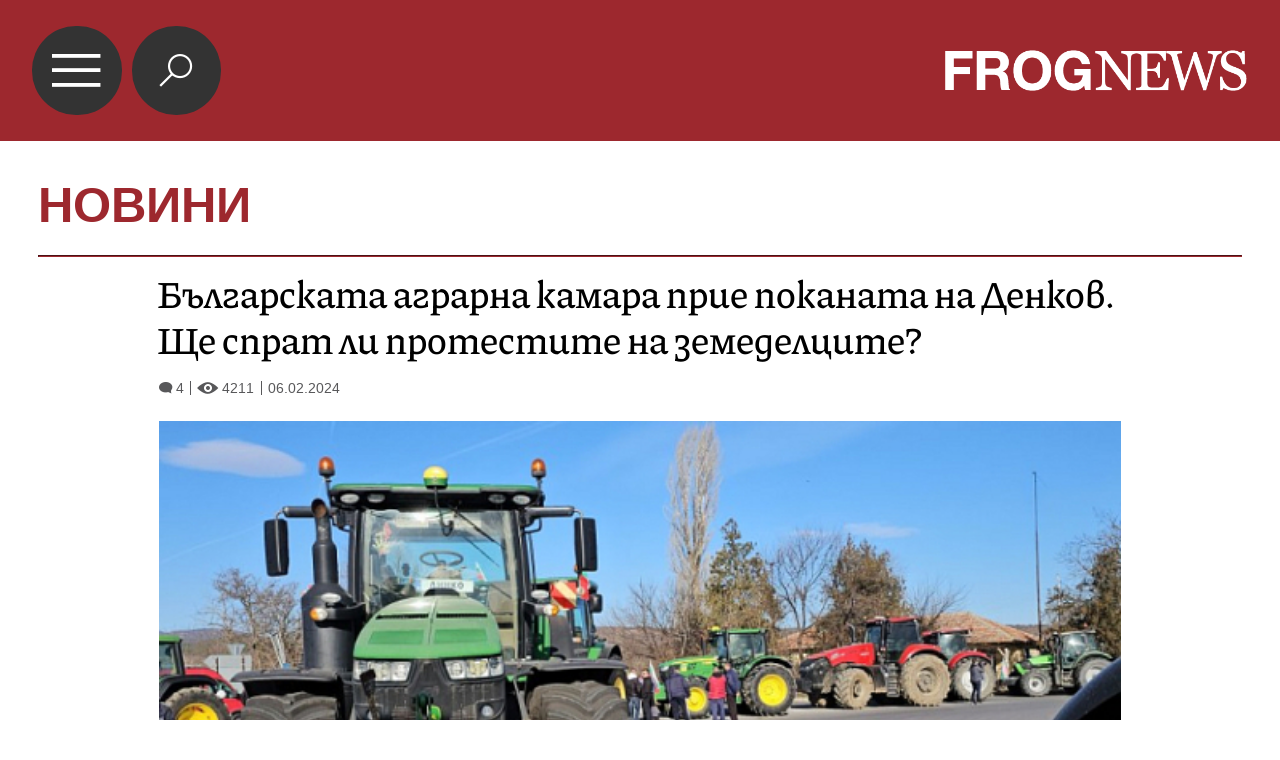

--- FILE ---
content_type: text/html; charset=UTF-8
request_url: https://mobile.frognews.bg/article/289069/
body_size: 4426
content:
<!DOCTYPE html>
<html lang="bg">
<head>
	<title>Българската аграрна камара прие поканата на Денков. Ще спрат ли протестите на земеделците?</title>
	<meta charset="UTF-8">
	<meta http-equiv="X-UA-Compatible" content="IE=edge">
	<meta name="HandheldFriendly" content="true">
	<meta name="viewport" id="viewport" content="width=device-width,initial-scale=1.0,maximum-scale=5.0">
	<meta http-equiv="X-UA-Compatible" content="IE=edge">
	<meta name="description" content="Българската аграрна камара прие поканата на Денков. Ще спрат ли протестите на земеделците?">
	<meta name="mobile-web-app-capable" content="yes">
	<meta name="apple-mobile-web-app-status-bar-style" content="black-translucent">
	<meta name="google" content="notranslate">
	<link rel="canonical" href="https://frognews.bg/novini/balgarskata-agrarna-kamara-prie-pokanata-denkov-shte-sprat-protestite-zemedeltsite.html">

	<meta property="fb:app_id" content="916184751791572">
	<meta property="og:locale" content="bg_BG">
	<meta property="og:url" content="https://mobile.frognews.bg/article/289069/">
	<meta property="og:type" content="website">
	<meta property="og:image" content="https://frognews.bg/images2/Jessica/zemedelie-protesti.jpg">
	<meta property="og:image:alt" content="Българската аграрна камара прие поканата на Денков. Ще спрат ли протестите на земеделците?">
	<meta property="og:image:type" content="image/jpeg">
	<meta property="og:image:width" content="800">
	<meta property="og:image:height" content="450">
	<meta property="og:title" content="Българската аграрна камара прие поканата на Денков. Ще спрат ли протестите на земеделците?">
	<meta property="og:description" content="Българската аграрна камара прие поканата на премиера акад. Николай Денков за среща в Министерския съвет утре. ">

	<link rel="icon" href="/favicon.ico">
	<link rel="apple-touch-icon" sizes="180x180" href="/fav/apple-touch-icon.png">
	<link rel="icon" type="image/png" href="/fav/favicon-32x32.png" sizes="32x32">
	<link rel="icon" type="image/png" href="/fav/favicon-16x16.png" sizes="16x16">
	<link rel="manifest" href="/fav/manifest.json">
	<link rel="mask-icon" href="/fav/safari-pinned-tab.svg" color="#5BBAD5">
	<link rel="shortcut icon" href="/fav/favicon.ico">
	<meta name="msapplication-TileColor" content="#ffffff">
	<meta name="msapplication-TileImage" content="/fav/mstile-144x144.png">
	<meta name="msapplication-config" content="/fav/browserconfig.xml">
	<meta name="theme-color" content="#ffffff">
	<meta name="propeller" content="320ec90e95eb0400c7f8add5a41c1ef7">

	<link rel="stylesheet" href="/theme/assets/css/all.min.css?v=1.31" type="text/css" media="all">

	<style>
		body .acolor { color:#9D282E; }
		body .emph { color:#9D282E; }
		body .bcolor { background-color:#9D282E !important; }
		body .bccolor { border-color:#9D282E; }
		body .featured-nav-btn.selected { background-color: #9D282E; }
		body #article-contents blockquote { border-color: #9D282E; }
        .google-revocation-link-placeholder{
            display: none !important;
        }
	</style>

	<script async src="//pagead2.googlesyndication.com/pagead/js/adsbygoogle.js"></script>
	<script src="/theme/assets/js/mobdetect.min.js?v=1.3"></script>

</head>

<body class="article catnum2 tldec2" data-cat="2" data-ntfenable="0" data-debug="" id="top">

<header class="bcolor">
	<a href="#top" id="menu-btn">&#xe900;</a>
	<a href="/search" id="search-btn" class="">&#xe918;</a>
	<a href="/" id="logo"><img src="/theme/assets/img/logo-white-frognews.png" alt="Frognews Mobile"></a>
</header>

<div class="header-category">
	<h1><a href="#" class="acolor">НОВИНИ</a></h1>
</div>

<div class="content-holder">
	<div class="content">
		
        <hr class="head-hr bccolor bcolor">

		<section id="article">

			<div id="article-head">
                <h2>Българската аграрна камара прие поканата на Денков. Ще спрат ли протестите на земеделците?</h2>
                <div id="article-views-info">
                    <span class="comm-views-date">
                        <span><em>&#xe903;</em>4</span>
                        <span><em>&#xe902;</em>4211</span>
                        <span>06.02.2024</span>
                    </span>
                </div>
			</div>
			<div id="article-content">
				
                <div id="article-photo">
					<img src="https://frognews.bg/images2/thumbs16x9/600/277477322_zemedelie-protesti.jpg" alt="Българската аграрна камара прие поканата на Денков. Ще спрат ли протестите на земеделците?">
				</div><div id="article-contents"><h2 id="article-short-descr">Българската аграрна камара прие поканата на премиера акад. Николай Денков за среща в Министерския съвет утре. </h2><br><p>БАК, обединяваща 13 асоциации на земеделски производители, които днес започнаха ефективни протести в цялата страна, ще отиде в МС утре в 18 часа, за да бъде обсъден проекта за меморандум.</p>
<p>&nbsp;</p>
<p>Денков призова да не се бавят преговорите и допълни, че&nbsp; това би забавило и средствата в тяхна помощ. Той посочи още, че липсата на споразумение бави и внасянето на нотификация в Европейската комисия за одобрение на помощта. Правителството ще преговаря с ЕК по исканията на земеделците, част от исканията се променят на европейско ниво.</p>
<p>&nbsp;</p>
<p>"Важните точки от меморандума са за законодателните промени &ndash; земеделците имат пълната подкрепа на правителството, исканията им са справедливи и се подготвят 7 законопроекта, 5 от тях ще бъдат представени през февруари и март", заяви Денков. По част от тях вече работи Министерството на земеделието.</p><br></div>

				<div id="AdTrackGenericInterscrollerMobile"></div>
				<script src="//delivery.r2b2.io/get/frognews.bg/generic/interscroller/mobile"></script>
			</div>
		</section>

		<div id="article-additional">
			<div id="article-social">
				<a href="#" data-href="https%3A%2F%2Ffrognews.bg%2Fnovini%2Fbalgarskata-agrarna-kamara-prie-pokanata-denkov-shte-sprat-protestite-zemedeltsite.html" class="fb_share">Препоръчай</a>
				<a href="#" data-href="https%3A%2F%2Ffrognews.bg%2Fnovini%2Fbalgarskata-agrarna-kamara-prie-pokanata-denkov-shte-sprat-protestite-zemedeltsite.html" data-title="Българската аграрна камара прие поканата на Денков. Ще спрат ли протестите на земеделците?" class="all_share">
				    Сподели <img src="/theme/assets/img/share-icon.svg" alt="">
				</a>
			</div>

			<a href="/donate/" class="article-donate-area">
				<span class="article-donate-text">
					Уважаеми читатели, разчитаме на Вашата подкрепа и съпричастност да продължим да правим
					журналистически разследвания. <br><br>Моля, подкрепете ни.</span>
				<span class="article-donate-lnk">
                    <span class="a-d-pp-button">
						<img src="/theme/assets/img/pmcards/pp-donate-btn.png" alt="Donate now" width="150">
					</span>
					<span class="a-d-cards">
						<img src="/theme/assets/img/pmcards/visa.png" alt="Visa">
						<img src="/theme/assets/img/pmcards/mastercard.png" alt="Mastercard">
						<img src="/theme/assets/img/pmcards/visaelectron.png" alt="Visa-electron">
						<img src="/theme/assets/img/pmcards/maestro.png" alt="Maestro">
						<img src="/theme/assets/img/pmcards/paypal.png" alt="PayPal">
						<img src="/theme/assets/img/pmcards/epay.png" alt="Epay">
					</span>
				</span>
			</a>
		</div>
		<div class="adv-zone" style="margin-bottom: 3vw;">
			<div class="ad-cat-holder" rel="sponsored" style="text-align: center">
				<div class="ad-elm" rel="sponsored" data-ratio="1.2" data-zone="11" id="adv-area-11"></div>
			</div>
		</div>
		
			<div id="article-comments">

                <div class="ico-title">
                    <span class="pre-icon bcolor">&#xe912;</span>
                    <div class="right-part">
                        <span class="title-line"></span>
                        <a href="/cat/9/81/">КОМЕНТАРИ</a>
                    </div>
                </div>

				<div class="boxw100 cm-hl" id="comment">
					<div class="cm-box cm_api_v1" data-item="289069">
						<div class="cm-add"></div>
						<div class="cm-list"></div>
					</div>
				</div>
			</div>
			<div class="adv-zone article-ads-after-comments">
			    <div class="ad-cat-holder">
    			    <div class="ad-elm" rel="nofollow" data-zone="46" data-ratio="1.2"></div>
    			</div>
    			<small>Ads / Реклама</small>
            </div>
			
        <div class="footer-div">
            <div class="footer-nav bccolor">
                <a href="/text/19/">ЗА НАС</a><span>|</span>
                <a href="/text/21/">КОНТАКТИ</a><span>|</span>
                <a href="/text/20/">РЕКЛАМА </a>
            </div>
            <div class="footer-rights">
                <a href="#" class="toggle-notf">&copy;</a> FROG NEWS. Всички права запазени. <br>
                <a href="https://frognews.bg/politika-za-poveritelnost-en/" target="_blank" style="display: block; margin-top:3px;">Privacy policy</a>
            </div>
            <div class="footer-sub-nav">
                <a href="https://frognews.bg/nomobile/">Десктоп версия</a>
            </div>
            <div class="footer-partners">
                <span>Партньори: </span>
                <a href="https://ticket.bg" target="_blank">ticket.bg</a>
                <span>|</span>
                <a href="https://sofrondes.com" rel="noopener" target="_blank">sofrondes.com</a>
            </div>
		</div>
        <script type="application/ld+json">
        {
          "@context": "https://schema.org",
          "@type": "NewsArticle",
          "mainEntityOfPage": {
            "@type": "WebPage",
            "@id": "https://frognews.bg/novini/balgarskata-agrarna-kamara-prie-pokanata-denkov-shte-sprat-protestite-zemedeltsite.html"
          },
          "headline": "Българската аграрна камара прие поканата на Денков. Ще спрат ли протестите на земеделците?",
          "image": [
            "https://frognews.bg/images2/Jessica/zemedelie-protesti.jpg"
          ],
          "datePublished": "2024-02-06T21:03:31+02:00",
          "dateModified": "2024-02-06T21:03:31+02:00",
          "author": {
            "@type": "Organization",
            "name": "Frognews"
          },
          "publisher": {
            "@type": "Organization",
            "name": "Frognews",
            "logo": {
              "@type": "ImageObject",
              "url": "https://frognews.bg/fav/apple-touch-icon.png"
            }
          }
        }
    </script>
    
	</div>
</div>

<div class="hover-area"></div>
<nav class="navigation">
	
		<ul class="nav-table">
			<li><a href="/">НАЧАЛО</a></li>
				<li ><a href="/cat/2/" id="mn_1">НОВИНИ</a></li>
				<li class="has-submenu" >
					<a href="#" id="mn_2" class="submenu-btn" data-color="#A8C628" data-num="1">ГЛАСЪТ НА ЖАБАТА</a>
					<span class="submenu-btn" data-num="1">&#xe905;</span>
				</li>
				<li class="sub-menus" id="row_1">
					<ul><li><a href="/cat/3/73/" >ГЛАСЪТ</a></li><li><a href="/cat/3/74/" >ФРОГ-САТИРА</a></li><li><a href="/cat/3/75/" >ФРОГ-КИНО</a></li></ul>
				</li>
				<li ><a href="/cat/6/" id="mn_3">ИНТЕРВЮ</a></li>
				<li class="has-submenu" >
					<a href="#" id="mn_4" class="submenu-btn" data-color="#F29400" data-num="3">ОБЩЕСТВО</a>
					<span class="submenu-btn" data-num="3">&#xe905;</span>
				</li>
				<li class="sub-menus" id="row_3">
					<ul><li><a href="/cat/9/103/" >АКТУАЛНО</a></li><li><a href="/cat/9/34/" >НАРОДЕН ГЛАС</a></li></ul>
				</li>
				<li ><a href="/cat/10/" id="mn_5">ПОЛИТИКА</a></li>
				<li ><a href="/cat/5/" id="mn_6">СВЯТ</a></li>
				<li ><a href="/cat/8/" id="mn_7">АРТ ДЖУНГЛА</a></li>
				<li ><a href="/cat/4/" id="mn_8">БИЗНЕС & ТУРИЗЪМ</a></li>
				<li ><a href="/cat/112/" id="mn_9">ЛАЙФ СТАЙЛ</a></li>
		</ul>
</nav>

<script type="text/javascript" src="//delivery.r2b2.io/get/frognews.bg/generic/sticky/mobile"></script>

<div class="jump-top hidden"><a href="#top">&nbsp;</a></div>

<div id="counters">

	<!-- Global site tag (gtag.js) - Google Analytics -->
	<script async src="https://www.googletagmanager.com/gtag/js?id=G-STCVLHFNZG"></script>
	<script>
		window.dataLayer = window.dataLayer || [];
		function gtag(){dataLayer.push(arguments);}
		gtag('js', new Date());

		gtag('config', 'G-STCVLHFNZG');
	</script>

</div>

<script src="/theme/assets/js/config.js?v=1.44"></script>
<script src="/theme/assets/node_modules/requirejs/require.js" data-main="/theme/assets/js/general.js?v=12.34"></script>


<script>
    if (typeof MutationObserver !== "undefined") {
        const observer = new MutationObserver(() => {
            document.querySelector(".google-revocation-link-placeholder")?.remove();
        });
        observer.observe(document.body, {
            childList: true,
        });
    }
</script>

</body>
</html>


--- FILE ---
content_type: text/css
request_url: https://mobile.frognews.bg/theme/assets/css/all.min.css?v=1.31
body_size: 9658
content:
@charset "utf-8";

/* core.css */
article,aside,body,details,figcaption,figure,footer,header,html,menu,nav,section{display:block}body,html{width:100%;height:100%}a,abbr,acronym,address,applet,article,aside,audio,b,big,blockquote,body,canvas,caption,center,cite,code,dd,del,details,dfn,div,dl,dt,em,embed,fieldset,figcaption,figure,footer,form,h1,h2,h3,h4,h5,h6,header,html,i,iframe,img,ins,kbd,label,legend,li,mark,menu,nav,object,ol,output,p,pre,q,ruby,s,samp,section,small,span,strike,strong,sub,summary,sup,table,tbody,td,tfoot,th,thead,time,tr,tt,u,ul,var,video{margin:0;padding:0;border:0;font-size:100%;vertical-align:baseline}ol,ul{list-style:none}blockquote,q{quotes:none}blockquote:after,blockquote:before,q:after,q:before{content:none}table{border-collapse:collapse;border-spacing:0}*,:after,:before{box-sizing:inherit}*{margin:0;padding:0}html{box-sizing:border-box}body{line-height:1}a:hover{cursor:pointer}.ui-loader{display:none}

/* style.css */
#menu-btn,header{display:flex;position:relative}.nav-table li a,.nav-table li ul li a{white-space:nowrap;font-family:Arial,Sans,Verdana,serif;text-decoration:none}.blocks-title,.nav-table li a,.nav-table li ul li a{font-family:Arial,Sans,Verdana,serif}.ico-title img.pre-icon,.ico-title span.pre-icon{width:6vw;border-radius:50%;display:inline-block}.ico-title,.mb{margin-bottom:1vw}.blk .txt,.blk .txt .emph{font-family:PiazzollaMy,Piazzolla,serif}.top-frog-right a,.voice-of-frog-right a{margin-bottom:2vw}@font-face{font-family:frognews;src:url('../fonts/frognews.eot?ub6bf7');src:url('../fonts/frognews.eot?ub6bf7#iefix') format('embedded-opentype'),url('../fonts/frognews.ttf?ub6bf7') format('truetype'),url('../fonts/frognews.woff?ub6bf7') format('woff'),url('../fonts/frognews.svg?ub6bf7#frognews') format('svg');font-weight:400;font-style:normal;font-display:swap}@font-face{font-family:PiazzollaMy;src:url('../fonts/Piazzolla.ttf') format("truetype-variations"),url('../fonts/Piazzolla.woff2') format("woff2-variations"),url('../fonts/Piazzolla.woff') format("woff-variations");font-weight:1 999;font-style:normal;font-display:swap}*{margin:0;padding:0}body{width:100%;min-height:102%;line-height:1;padding-bottom:3%;font-family:Arial,Verdana,Sans,serif}header{flex-direction:row;flex-wrap:nowrap;justify-content:space-between;align-items:center;width:100%;padding:2% 2.5%;z-index:1000}#menu-btn{flex-wrap:nowrap;justify-content:center;align-items:center;width:7vw;height:7vw;padding-right:1px;color:#fff;background-color:#333;border-radius:50%;line-height:1;font-family:frognews,serif;font-size:3vw;text-decoration:none;text-align:center;cursor:pointer}#logo{display:inline-block;width:25%;height:auto;line-height:1;margin-right:0;text-decoration:none;overflow:hidden}#article #article-content ins,#article #article-content p ins,#article #article-photo img,#logo img,.article-audiofile audio,footer{display:block;width:100%}.header-category{width:94%;padding-top:3vw;padding-bottom:1vw;margin-left:3%;margin-right:3%;box-sizing:border-box;text-align:left;display:none}.header-category a,.header-category h1{display:block;text-decoration:none;font-family:Arial,Sans,Verdana,serif;font-size:3.8vw;line-height:1.1em}.fr-sticky-body a,.fr-sticky-body a img,.nav-table li.sub-menus.opened,body.article .header-category,body.category .header-category,body.homepage .header-category{display:block}.nav-table li a,.nav-table li span{display:inline-block;color:#fff;cursor:pointer}.content-holder{width:100%;position:absolute;padding:0 3% 60px;overflow:hidden}body.article .content-holder,body.category .content-holder{padding:10px 3% 0}.content{width:100%;min-height:300px;height:68%;background-color:#fff}.navigation{height:70vh;padding-top:2px;background:#333;color:#fff;overflow:auto;overflow-x:hidden;box-sizing:content-box!important;box-shadow:2px 2px 1vw #111;top:11vw;left:-140%;z-index:999999;position:fixed}.navigation.visible{left:0}.nav-table{width:auto;list-style:none inside}.nav-table li{display:flex;flex-direction:row;flex-wrap:nowrap;justify-content:space-between;align-items:center;border-bottom:1px solid #7b7b7b;padding-left:4vw;padding-right:2vw}.nav-table li a{flex-shrink:0;flex-grow:1;line-height:2.1em;font-size:2.2vw}.comm-views-date,.ico-title{flex-direction:row;position:relative}.nav-table li span{padding:2vw 0 2.2vw 3vw;line-height:1em;font-size:1vw;font-family:frognews,serif}#article-contents blockquote br,.comunity-titles td a.img-on-top-txt,.interview-titles td:first-child a.img4-txt6-addit,.nav-table li.sub-menus{display:none}.nav-table li ul{display:block;width:100%;list-style:none inside}.nav-table li ul li{padding-left:3vw;padding-bottom:1vw;border-bottom:0}.nav-table li ul li a{display:block;line-height:1.5em;font-size:1.8vw;color:#b7b7b7}.blocks-title{display:block;width:100%;line-height:1;padding-top:1.5vw;padding-bottom:1.5vw;color:#333}.blocks-title span{font-size:2.3vw}.blocks-title a{display:block;text-decoration:none;color:#333;cursor:pointer;font-weight:400}.solid-title{border-color:rgba(255,255,255,0);background-color:#000}.solid-title .label{display:block;padding:.9vw .5vw .5vw 1vw}.blocks-title.bccolor{border-top-width:2px;border-top-style:solid}.blocks-title.bccolor span.label{padding:.8vw .5vw .5vw 1vw}.solid-title span.pre-icon{display:block;line-height:1;padding-top:2px;padding-right:1vw;margin-bottom:-3px;color:#000;background-color:#fff;font-size:4vw;font-family:frognews,serif;position:relative;top:-2px}.ico-title{display:flex;align-items:center;justify-content:flex-start;width:100%}.ico-title span.pre-icon{box-sizing:border-box;height:6vw;padding-top:1.5vw;color:#fff;background-color:#333;text-align:center;font-family:frognews,serif;font-size:3vw}.ico-title .right-part{display:inline-block;box-sizing:border-box;padding-top:.5vw;padding-left:2vw;flex:1 1 auto}.ico-title .right-part span.title-line{display:block;width:100%;height:1px;line-height:1px;background-color:#000;font-size:1px}.ico-title .right-part a,.ico-title .right-part h3{display:block;width:100%;line-height:1;padding-top:1.4vw;color:#333;font-family:Arial,Sans,Verdana,serif;font-size:2.5vw;text-decoration:none}.blocks-title.wider{width:106%;padding-top:2vw;padding-left:3%;padding-right:3%;position:relative;left:-3%;background-color:#333}.blocks-title.wider a span{color:#fff;font-size:2vw}.sep-inner{display:block;width:100%;line-height:1px;padding-left:1.5vw;padding-right:1.2vw;background-color:#ededed;font-size:1px}.adv-zone,.blk{background-color:#efefec}.h2{line-height:2px;font-size:2px}.spacer-border{border-width:14px!important}.spacer-padding-t{padding-top:14px!important}.spacer-padding-b{padding-bottom:14px!important}.spacer-margin-t{margin-top:14px!important}.spacer-margin-b{margin-bottom:14px!important}.adv-zone{display:block;box-sizing:border-box;padding:1vw}.adv-zone>small{display:block;width:100%;padding-top:1.1vw;font-size:1vw;font-family:Arial,Verdana,Sans,serif;font-weight:400;text-align:right;color:#6e6e6e}.comm-views-date span,.comm-views-date span em{display:inline-block;line-height:1;font-style:normal;white-space:nowrap}.adv-zone .ad-cat-holder,.editors-choice-right .ad-cat-holder{display:flex;align-items:center;justify-content:center;width:100%;min-height:100px}.comm-views-date{display:flex;flex-wrap:nowrap;justify-content:flex-start;align-items:baseline;align-content:center;padding-left:1.5vw;padding-right:1.5vw;text-align:right;white-space:nowrap;clear:both}.blk,.blk .img,.blk .txt,.hline,.homepage,.to-all-news{display:block}.comm-views-date span{padding-left:.5vw;font-family:Arial,Sans,Verdana,serif;font-size:1.1vw;color:#58585a}.editors-choice-right h5,.to-all-news{font-family:Arial,Verdana,Sans,serif;box-sizing:border-box}.comm-views-date span em{padding-right:.3vw;font-family:frognews,serif;font-size:.9vw}#article #article-head #article-views-info .comm-views-date,.comm-views-date span:first-child,.top-frog-left a.blk-huge .comm-views-date,.txt10-white .comm-views-date,.underground-left a.blk-huge .comm-views-date,.voice-of-frog-left a.blk-huge .comm-views-date{padding-left:0}.comm-views-date span:first-child,.comm-views-date span:nth-child(2){border-right:1px solid #58585a;padding-right:.5vw}.comm-views-date span:nth-child(2),.comm-views-date span:nth-child(3){padding-left:.5vw}.blk{text-decoration:none;overflow:hidden;position:relative;cursor:pointer}.blk .txt{width:100%;padding:1vw 1vw 1vw 1.4vw;font-size:2.1vw;font-weight:500;line-height:1.12;color:#333;position:relative;overflow:hidden;text-decoration:none}.blk .txt .emph{font-weight:600}.blk .img{width:100%;position:relative}.hline{width:100%;border:0;background-color:#afafaf;height:1px;line-height:1px;font-size:1px}.homepage{width:100%;max-width:100%;min-height:300px}.to-all-news{line-height:1;padding:1vw 2vw;color:#fff;background-color:#9d282e;text-align:center;text-transform:uppercase;text-decoration:none;font-size:2vw;overflow:hidden}.row-elections-group{display:block;width:106%;padding-left:3%;padding-right:3%;padding-bottom:1vw;margin-bottom:5vw;position:relative;left:-3%;background-color:#333}.row-elections-group-line-1,.row-elections-group-line-2{display:flex;flex-direction:row;flex-wrap:nowrap;align-items:stretch;width:100%}.row-elections-group-line-1 a{flex:0 0 23.5%;margin-left:1%;margin-right:1%;margin-bottom:2vw}.business-tourism a:first-child,.interview-blk a:first-child,.politics-blks a:first-child,.row-elections-group-line-1 a:first-child,.row-elections-group-line-2 a:first-child,.row-more-from a:first-child{margin-left:0}.blk-featured:last-child,.business-tourism a:last-child,.interview-blk a:last-child,.politics-blks a:last-child,.row-elections-group-line-1 a:last-child,.row-elections-group-line-2 a:last-child{margin-right:0}.row-elections-group-line-2{padding-bottom:2vw}.business-tourism a,.interview-blk a,.politics-blks a,.row-elections-group-line-2 a{flex:0 0 49%;margin-left:1%;margin-right:1%}.elections-title a{font-weight:700;color:#9d282e}.community-left h2,.community-left h2 a,.community-right h2,.community-right h2 a{font-weight:400;color:#efefec;font-family:PiazzollaMy,Piazzolla,serif;display:block}.top-frog,.underground,.voice-of-frog{display:flex;flex-direction:row;flex-wrap:nowrap;width:100%;padding-top:1vw;padding-bottom:2vw}.top-frog-left,.underground-left,.voice-of-frog-left{display:inline-block;flex:0 0 50%;padding-right:1%}.voice-of-frog-left a.blk-huge{background-color:#a8c628}.category .row-more-from a.blk:first-child .txt,.category .row-more-from a.blk:first-child .txt .emph,.category .row-more-from a.blk:nth-child(2) .txt,.category .row-more-from a.blk:nth-child(2) .txt .emph,.category .row-more-from a.blk:nth-child(3) .txt,.category .row-more-from a.blk:nth-child(3) .txt .emph,.category .row-more-from a.blk:nth-child(4) .txt,.category .row-more-from a.blk:nth-child(4) .txt .emph,.community-left .community-items a .txt,.community-left .community-items a .txt .emph,.community-right .community-items a .txt,.community-right .community-items a .txt .emph,.editors-choice-bottom a.blk .txt,.editors-choice-bottom a.blk .txt .emph,.editors-choice-left a.blk .hldr .txt,.editors-choice-left a.blk .hldr .txt .emph,.featured-nav button.selected,.top-frog-left a.blk-huge .txt,.top-frog-left a.blk-huge .txt .emph,.underground-left a.blk-huge .txt,.underground-left a.blk-huge .txt .emph,.voice-of-frog-left a.blk-huge .txt .emph,.world-artjungle .art-jungle a.blk:first-child .txt,.world-artjungle .art-jungle a.blk:first-child .txt .emph{color:#fff}.category .row-more-from a.blk:first-child .comm-views-date>*,.category .row-more-from a.blk:first-child .comm-views-date>*>*,.category .row-more-from a.blk:nth-child(2) .comm-views-date>*,.category .row-more-from a.blk:nth-child(2) .comm-views-date>*>*,.category .row-more-from a.blk:nth-child(3) .comm-views-date>*,.category .row-more-from a.blk:nth-child(3) .comm-views-date>*>*,.category .row-more-from a.blk:nth-child(4) .comm-views-date>*,.category .row-more-from a.blk:nth-child(4) .comm-views-date>*>*,.community-left .community-items a .comm-views-date>*,.community-left .community-items a .comm-views-date>*>*,.community-right .community-items a .comm-views-date>*,.community-right .community-items a .comm-views-date>*>*,.editors-choice-bottom a.blk .comm-views-date>*,.editors-choice-bottom a.blk .comm-views-date>*>*,.editors-choice-left a.blk .hldr .comm-views-date>*,.editors-choice-left a.blk .hldr .comm-views-date>*>*,.top-frog-left a.blk-huge .comm-views-date>*,.top-frog-left a.blk-huge .comm-views-date>*>*,.underground-left a.blk-huge .comm-views-date>*,.underground-left a.blk-huge .comm-views-date>*>*,.voice-of-frog-left a.blk-huge .comm-views-date>*,.voice-of-frog-left a.blk-huge .comm-views-date>*>*,.world-artjungle .art-jungle a.blk:first-child .comm-views-date>*,.world-artjungle .art-jungle a.blk:first-child .comm-views-date>*>*{color:#fff;border-color:#fff}.top-frog-right a:last-child,.voice-of-frog-right a{border-top:1px solid #a8c628}.top-frog-right,.voice-of-frog-right{display:inline-block;flex:0 0 50%;padding-left:1%}.top-frog-left a.blk-huge{background-color:#9d282e}.top-frog-right a{border-top:1px solid #00bdff}.interview-blk,.politics-blks{display:flex;flex-direction:row;flex-wrap:nowrap;align-items:stretch;width:100%;padding-bottom:2vw}.business-tourism a:last-child .txt,.politics-blks a:last-child .txt{flex:1 1 auto;min-height:11vw}.community-left .community-items a,.underground-left a.blk-huge{background-color:#f29400}.underground-right{display:inline-flex;flex-direction:row;align-items:stretch;justify-content:space-between;flex:0 0 50%;padding-left:1%}.underground-right a{flex:0 0 48%;border-top:1px solid #00bdff;margin-right:2vw}.underground-right a:last-child{border-top:1px solid #a8c628;margin-right:0}.business-tourism{display:flex;flex-direction:row;flex-wrap:nowrap;width:100%;padding-bottom:2vw}.editors-choice{display:block;width:100%;padding-top:.5vw;padding-bottom:2vw}.editors-choice-top{display:flex;flex-direction:row;align-items:stretch;justify-content:space-between;width:100%;padding-bottom:2vw}.editors-choice-left,.world-artjungle .world{display:inline-block;flex:0 0 49%}.editors-choice-left a.blk{height:100%;background-color:#9d282e}.editors-choice-right{display:inline-flex;flex-direction:column;align-items:flex-end;justify-content:space-between;box-sizing:border-box;flex:0 0 49%;padding:2vw;background-color:#efefec}.editors-choice-right h5{display:block;flex:0 0 auto;width:100%;padding-top:1vw;color:#8c8c8c;font-size:1vw;text-align:right}.editors-choice-bottom{display:flex;flex-direction:row;align-items:stretch;justify-content:space-between}.editors-choice-bottom a.blk{flex:0 0 49%;background-color:#8c8c8c!important}.community-under{display:block;box-sizing:border-box;width:106.3%;padding:1.5vw 3% 2vw;position:relative;left:-3vw;background-color:#c3c2c2;margin-bottom:6vw}.blk-featured,.main-table tr.row-more-from-txt-only td a{background-color:#fff}.community{display:flex;flex-direction:row;align-items:flex-start;justify-content:space-between;width:100%;position:relative}.community-left,.community-right{flex:0 0 49%}.community-left h2,.community-right h2{width:100%;line-height:1;padding-top:0;padding-bottom:2vw;font-size:3.5vw}#article-content,#article-social .all_share,#article-social .fb_share,.featured-nav button{font-family:Arial,Verdana,Sans,serif}.community-left h2 a,.community-right h2 a{line-height:1;text-decoration:none;cursor:pointer}.community-left .community-items,.community-right .community-items{display:flex;flex-direction:row;align-items:flex-start;justify-content:space-between;position:relative;margin-bottom:-6vw}.community-left .community-items a,.community-right .community-items a{flex:0 0 48%}.community-right .community-items a{background-color:#333}.community-left .community-items a .txt,.community-right .community-items a .txt{min-height:24vw}.world-artjungle{display:flex;flex-direction:row;align-items:stretch;justify-content:space-between;padding-bottom:2vw}.world-artjungle .art-jungle{display:inline-flex;flex-direction:column;align-items:center;justify-content:space-between;flex:0 0 49%}.blk-featured .blk-featured-img,.world-artjungle .art-jungle .hline{display:inline-block;flex:0 0 auto}.world-artjungle .art-jungle .blocks-title{flex:0 0 auto}.world-artjungle .art-jungle .art-jungle-items{display:inline-flex;flex-direction:column;align-items:center;justify-content:space-between;flex:1 1 auto;padding-bottom:.2vw}.world-artjungle .art-jungle a.blk:first-child{margin-bottom:.5vw;background-color:#cb2469!important}.world-artjungle .art-jungle a.blk:nth-child(2) .txt .emph,.world-artjungle .art-jungle a.blk:nth-child(3) .txt .emph{color:#cb2469!important}.row-more-group-3 .row-more-group-3-left a.blk:first-child,.row-more-group-3 .row-more-group-3-left a.blk:nth-child(2),.world-artjungle .art-jungle a.blk:nth-child(2){border-bottom:1px solid #efefec}.world-artjungle .art-jungle a.blk:nth-child(3){padding-bottom:0}.category .row-more-from a.blk:first-child,.category .row-more-from a.blk:nth-child(2){background-color:#333!important}.main-table{width:100%;padding-left:0;margin:0 auto;table-layout:fixed}.main-table tr td{vertical-align:top;border:15px solid #fff}.main-table tr td:first-child{border-left:0}.main-table tr td:last-child{border-right:0}.ad-article-holder,.ad-cat-holder{display:flex;flex-direction:row;flex-wrap:nowrap;justify-content:space-between;align-items:center;overflow:hidden;width:100%}.ad-article-holder>div,.ad-cat-holder>div{display:flex;flex-direction:row;flex-wrap:nowrap;flex-shrink:1;justify-content:center;align-items:center}.ad-article-holder>div a.ad-img-type,.ad-cat-holder>div a.ad-img-type{display:inline-block;text-align:center;cursor:pointer;text-decoration:none}.ad-article-holder>div a.ad-img-type img,.ad-cat-holder>div a.ad-img-type img{min-width:50%;flex:1 1 50%;width:inherit;height:auto}.ad-article-holder>div>ins,.ad-cat-holder>div>ins{min-width:50%;flex:2 1 50%}.main-table td.col-half{width:50%}.main-table td.bg-gray{background-color:#ededed}.main-table td.bg-lite-gray{background-color:#f8f8f8}.row-featured{display:block;width:100%;max-width:100%;padding-bottom:1vw;position:relative;z-index:1}.blk-featured-holder{display:block;position:relative;width:100%;max-width:100%;padding-bottom:2vw;overflow:hidden;z-index:1}.blk-featured-holder-sliding{display:flex;flex-direction:row;justify-content:flex-start;flex-wrap:nowrap;position:relative;width:350%;white-space:nowrap;z-index:2}.blk-featured{display:flex;flex-direction:column;flex-wrap:nowrap;justify-content:space-between;align-content:stretch;align-items:stretch;flex:0 0 50%;max-width:100%;margin-right:2vw;border-top:2px solid #f1f1f1;text-align:left;position:relative;z-index:2}.blk-featured span.txt{display:inline-block;box-sizing:border-box;flex-shrink:0;flex-grow:1;min-height:12vw;line-height:1.15;padding:1.5vw 2vw 8vw 0;color:#000;font-size:2.5vw;font-family:PiazzollaMy,Piazzolla,serif;white-space:normal}.blk-featured .comm-views-date{flex:0 0 auto;padding-left:0}.blk-featured .blk-featured-img img.img{display:block;height:100%;max-width:600px;margin:0 auto}.main-table tr.row-featured td.col-half{position:relative}.featured-nav{display:none;box-sizing:border-box;background:0 0;text-align:center;position:absolute;z-index:200;right:3%;margin-top:-32px}.featured-nav button{display:inline-block;width:8vw;height:8vw;min-width:48px;min-height:48px;line-height:1;padding:0;border:0;margin-left:1vw;text-align:center;color:#333;background-color:#efefec;border-radius:50%;font-size:2.5vw;cursor:pointer}#article #article-head h2,.article-donate-text,.page-donate-text h1{font-family:PiazzollaMy,Piazzolla,serif}.featured-tgl-left img,.featured-tgl-right img{display:block;width:auto;height:16px}.img4-txt6-addit{height:13vw}.img4-txt6-addit img.img{width:45%;height:100%}.img4-txt6-addit span.hldr,.img4views-txt6-addit span.hldr{width:55%;padding-bottom:1vw;height:100%}.img4-txt6-addit span.txt{box-sizing:border-box;min-height:11.3vw;max-height:11.3vw;border-bottom:10px solid #ededed;overflow:hidden}.img4views-txt6-addit{display:flex;flex-direction:row;align-items:flex-start;justify-content:flex-start;flex-wrap:nowrap;min-height:13vw;background-color:#efefec!important}.img4views-txt6-addit span.hldr{display:inline-flex;flex-direction:column;align-items:flex-start;justify-content:space-between}.img4views-txt6-addit span.hldr img{flex:0 0 auto;width:100%;margin-bottom:1.5vw}.img4views-txt6-addit span.hldr .comm-views-date{padding-left:1vw}.img4views-txt6-addit span.txt{display:inline-block;box-sizing:border-box;line-height:1.1;min-height:13vw;max-height:13.5vw;padding-bottom:1vw;border-bottom:1vw solid transparent;text-overflow:ellipsis;overflow:hidden}.txt10-addit,.txt5-addit{padding-bottom:1vw}.txt5-addit span.txt{min-height:12vw;max-height:12vw;border-bottom:14px solid #ededed}.txt10-addit span.txt{height:6vw;display:flex;flex-direction:column;justify-content:space-between}.bh2 span.txt{height:6.2vw}.txt10-white{display:inline-block;width:100%;box-sizing:border-box;padding:1vw 1vw 1.2vw;background:0 0}.txt10-white span.txt{display:block;width:100%;box-sizing:border-box;padding:0 0 .2vw;flex-direction:column;justify-content:space-between;border-bottom:1vw solid transparent}.img-on-top-txt{display:flex;flex-direction:column;align-items:flex-start;justify-content:flex-start;padding-bottom:1vw}.img-on-top-txt .hldr{display:flex;width:100%;min-height:10.6vw;flex-direction:column;justify-content:space-between;align-items:flex-start;flex:1 1 auto}.img-on-top-txt span.txt{flex:1 1 auto;min-height:19.4vw}.img-on-top-txt .comm-views-date{flex:0 0 auto;padding-bottom:.5vw}.img-on-top-txt .comm-views-date span .acolor{color:#58585a}.comunity-titles .img-on-top-txt .hldr{min-height:36vw}.neam-nervi-title .solid-title span.pre-icon{color:#ed6000;background-color:#fff}.neam-nervi-title .solid-title{background-color:#ed6000}.neam-nervi .comm-views-date span em{color:#ed6000}.blk-huge{display:flex;flex-direction:column;align-items:flex-start;justify-content:flex-start}.blk-huge img.img,.row-more-group-3 .row-more-group-3-left a.to-all-news{width:100%;flex:0 0 auto}.blk-huge .hldr{display:flex;flex-direction:column;align-items:flex-start;justify-content:space-between;box-sizing:border-box;flex:1 1 auto;width:100%;padding:1.1vw 1.5vw 1.5vw}.blk-huge .hldr span.txt{padding:0 0 2vw}.blk-huge .hldr .comm-views-date{padding-left:0;padding-bottom:0}.undergound .blk-huge img.img{height:25vw}.row-more-from{display:flex;flex-direction:row;justify-content:space-between;flex-wrap:nowrap;padding-bottom:2vw}.row-more-from a{flex:0 0 23.5%;margin-left:1vw;margin-right:1vw}.row-more-from a:last-child{margin-right:0;justify-content:space-between;align-items:center;align-content:space-between}.row-more-group-2{display:flex;flex-wrap:wrap}.row-more-group-2 a{flex:0 0 49%;margin-right:1%;margin-bottom:2vw}.row-more-group-2 a:nth-child(2n){margin-left:1%;margin-right:0}.row-more-group-3{display:flex;flex-wrap:nowrap;align-items:stretch;padding-bottom:2vw}.row-more-group-3 .adv-zone,.row-more-group-3 .row-more-group-3-left{flex:0 0 49%;margin-right:1%}.row-more-group-3 .row-more-group-3-left{display:flex;flex-direction:column;align-items:center;justify-content:stretch}.row-more-group-3 .row-more-group-3-left a.blk:first-child{padding-top:0}.row-more-group-3 .row-more-group-3-left a.blk{display:flex;flex-direction:column;justify-content:space-between;flex:1 1 auto;margin-bottom:0}.row-more-group-3 .adv-zone{display:flex;flex-direction:column;justify-content:space-between;margin-left:1%;margin-right:0}#article{display:block;width:80%;margin:1vw auto}#article #article-head{width:100%}#article #article-head h2{display:block;width:100%;padding-bottom:1.5vw;text-align:left;font-size:3vw;font-weight:500;line-height:1.2;position:relative;left:-2px}#article #article-head #article-views-info{display:block;width:100%;padding-bottom:1vw;text-align:left}#article-content{display:block;width:100%;padding-top:1vw;padding-bottom:2%;line-height:1.35;font-size:2.5vw;color:#58585a;position:relative}#article #article-photo{width:100%;margin-bottom:2vw;background-color:#afafaf;line-height:1;font-size:0}#article-image-author{display:block;width:100%;padding-top:1vw;padding-bottom:2vw;font-size:1.5vw}#article-image-author strong{display:block;padding-bottom:.5vw}#article-contents{display:block;width:100%;font-size:4vw}#article-contents ul {list-style: inside;}#article-contents h2#article-short-descr{display:block;box-sizing:border-box;width:100%;padding:2vw 2vw 2.5vw;color:#fff;background-color:#333;font-size:2.5vw;font-family:PiazzollaMy,Piazzolla,serif;font-weight:500}#article-contents blockquote{display:block;box-sizing:border-box;width:100%;padding:1vw 2vw;line-height:1.3;margin-top:1vw;background-color:#efefec;border-top:2px solid #9d282e;font-family:PiazzollaMy,serif;font-size:2vw}.catnum6 #article-contents>p{padding-left:1vw;padding-bottom:2vw;font-size:2vw}#article-additional{display:block;width:100%;padding-bottom:2%}#article-social,.article-donate-area{display:flex;flex-direction:row;width:100%}#article-social{align-items:center;justify-content:flex-end;flex-wrap:nowrap;min-height:40px}#article-social .fb_share{display:inline-block;flex:0 0 auto;line-height:16px;padding:2px 5px 2px 23px;margin-right:2vw;font-size:.9vw;text-decoration:none;color:#365999;border:1px solid #c9d4e6;border-radius:3px;background:url(../img/fb_like.jpg) 3px center no-repeat #ebeef5;position:relative}#article-social .all_share{display:inline-flex;justify-content:space-between;align-items:center;flex-wrap:nowrap;width:auto;flex:0 0 auto;padding:4px 15px;white-space:nowrap;line-height:1;font-size:11px;color:#333;background-color:#efefec;border:1px solid #ccc;border-radius:3px;text-decoration:none}#article-social .all_share img{width:10px;margin-left:2vw}.article-donate-area{margin-bottom:2vw;flex-wrap:nowrap;justify-content:space-between;align-items:center;align-content:space-between;min-height:72px;box-sizing:border-box;padding:5vw 4vw;background-color:#333;text-decoration:none}.ads-title,.adv-title,.page-donate-text hr{background-color:#afafaf}.article-donate-text{display:inline-block;box-sizing:border-box;width:100%;line-height:1.3;color:#fff;font-size:16px;font-style:normal;text-align:left;text-decoration:none;font-weight:600}.article-donate-lnk{display:inline-block;width:100%;text-decoration:none;cursor:pointer}.a-d-pp-button{display:block;width:100%;padding-bottom:15px;text-align:center}.a-d-cards{display:flex;width:100%;min-height:50px;flex-direction:row;flex-wrap:wrap;justify-content:space-between;align-items:center;align-content:space-between}.a-d-cards img{display:inline-block;width:15%;flex:0 0 15%;margin-left:2px;margin-right:2px;border-radius:2px;box-shadow:1px 1px 2px #444}.article-audiofile{display:block;text-align:left;width:100%;padding-top:15px;padding-bottom:15px}.article-audiofile span{display:block;padding-right:10px;padding-bottom:5px;font-size:12px;font-style:italic;line-height:1.2;text-align:left}.ads-fullwidth,.ads-title,.adv-title,.blk-ads,.blk-ads ins{text-align:center}.article-ads-after-comments{display:block;width:106.3%;padding:2vw 3vw;position:relative;left:-3vw}.article-ads-after-comments .ad-elm{display:flex;flex-direction:row;flex-wrap:nowrap;justify-content:center;align-items:center;flex-shrink:1;width:100%;min-height:100px;overflow:hidden}.adv-title span.label{padding:.7vw .5vw .7vw 1vw;text-align:center!important;font-size:2.5vw}.ads-fullwidth{width:100%;min-height:50%;box-sizing:content-box}.ads-title{display:block}.blk-ads{width:100%;vertical-align:middle;overflow:hidden;clear:left;background:#afafaf;display:block;box-sizing:border-box;height:100%;padding:0 10px 10px!important;position:relative}.category .content-holder,.homepage .content-holder{visibility:hidden}.page-donation-hl{display:block;width:100%;padding-bottom:30px;border-bottom:1px solid #afafaf}.page-donate-text{display:block;box-sizing:border-box;width:100%;line-height:1.25;padding:2vw;background-color:#fff;border-right:10px solid #efefed;font-size:2vw}.page-donate-text h1{display:block;width:100%;padding-bottom:20px;font-weight:400;font-size:2.5vw;color:#1a171b}.page-donate-text p{display:block;width:100%;line-height:20px;padding-bottom:10px;color:#606060;font-size:2vw}.page-donate-text hr{width:100%;height:1px;line-height:1px;margin-top:2vw;margin-bottom:2vw}.bank-details{display:block;width:100%;padding-top:1vw}.bank-details h5{display:block;width:100%;padding-bottom:1vw;font-size:1.6vw}.bank-details p{display:block;width:100%;font-size:1.3vw;line-height:1.2;padding-bottom:3px}.bank-details p strong{display:inline;font-size:1.3vw;color:#9d282e}.page-donation-sel-method{display:block;box-sizing:border-box;width:60%;min-height:300px;padding:3vw 2vw 2vw;margin:0 auto;background-color:#8c8c8c}.page-donation-input-amount{display:block;box-sizing:border-box;width:100%;padding-top:0;text-align:center}.page-donation-input-amount input{width:100%;box-sizing:border-box;padding:1vw 3vw;text-align:center;border:1px solid #8c8c8c;font-size:1.6vw}.page-donation-input-card button,.page-donation-input-paypal button{display:block;padding:12px 30px;text-align:center;color:#fff;width:100%;box-sizing:border-box;background-color:#9d282e}.page-donation-input-card{padding-top:3vw}.dn-blk{display:block;box-sizing:border-box;width:100%;padding-top:1vw;text-align:center}.page-donation-input-card button{border:0;cursor:pointer}.page-donation-input-paypal button{font-size:13px;border:0;cursor:pointer}.jump-top a,.most-readen-nav{background-color:#efefec;cursor:pointer}.subscribe-options{display:flex;align-items:center;justify-content:flex-start;padding-top:1vw;text-align:left}.subscribe-options input{display:inline-block;position:relative;cursor:pointer}.subscribe-options label{display:inline-block;font-size:1.2vw;line-height:1.1;padding-left:.3vw;padding-right:1vw;color:#f8f8f8;cursor:pointer}.page-donation-ctypto{padding-top:2vw}.page-donation-terms-area{display:block;padding-top:20px;padding-bottom:20px;line-height:1.3;text-align:center;font-size:12px;color:#fff}.footer-div .footer-nav a,.footer-div .footer-nav span,.footer-sub-nav a,.most-readen-nav{line-height:1;display:inline-block}.page-donation-terms-area a{font-size:12px;color:#fff;text-decoration:underline}.most-readen-blk{display:block;width:100%;max-width:100%}.most-readen-holder{display:block;position:relative;width:100%;max-width:100%;overflow:hidden;z-index:1}.most-readen-slider{display:flex;flex-direction:row;justify-content:flex-start;flex-wrap:nowrap;position:relative;width:230%;white-space:nowrap;z-index:2}.most-readen-area-1,.most-readen-area-2{width:100%;display:flex;flex-wrap:wrap;flex-direction:row}.most-readen-slider a{box-sizing:border-box;width:calc(50% - 1vw);margin-bottom:3vw;margin-right:1vw}.most-readen-slider a:nth-child(2n){margin-left:1vw;margin-right:0}.most-readen-slider a span.txt{white-space:normal}.most-readen-slider-nav{display:flex;align-items:center;justify-content:center;box-sizing:border-box;padding-bottom:3vw}.most-readen-nav{width:4vw;height:4vw;min-width:38px;min-height:38px;padding:0;border:0;margin-left:.5vw;margin-right:.5vw;text-align:center;color:#333;border-radius:50%;font-size:2vw;font-family:Arial,Verdana,Sans,serif}.footer-div .footer-rights,.footer-sub-nav{padding-left:2vw;padding-right:2vw;text-align:center}.most-readen-nav.selected{color:#fff;background-color:#9d282e}.footer-div{display:flex;flex-direction:column;width:106.3%;padding-top:2vw;padding-bottom:2vw;margin-left:-3vw;position:relative;background-color:#333;text-align:center}.footer-div .footer-nav,.footer-div .footer-rights{display:inline-block;flex:1 1 auto;width:100%}.footer-div .footer-nav{display:flex;align-items:center;justify-content:center;text-align:center;padding-bottom:2vw}.footer-div .footer-nav a{font-family:Arial,Verdana,Sans,serif;font-size:1.5vw;text-decoration:none;color:#fff}.footer-div .footer-nav span{padding-left:1.5vw;padding-right:1.5vw;font-size:1.3vw;text-decoration:none;color:#fff}.footer-div .footer-rights,.footer-div .footer-rights a{font-size:1.5vw;font-family:Arial,Verdana,Sans,serif;color:#fff;text-decoration:none}.footer-div .footer-rights{display:block;width:100%;padding-bottom:2vw}.footer-sub-nav{display:flex;align-items:center;justify-content:center}.footer-sub-nav a{padding:1vw 2vw;font-family:Arial,Verdana,Sans,serif;font-size:1.1vw;text-decoration:none;border:1px solid #fff;color:#fff}.footer-ad-holder{overflow:hidden}.footer-show-more-btn-holder a{display:block;width:100%;line-height:1em;padding-right:1.3vw;padding-left:1.3vw;text-align:center;font-size:2.4vw;font-family:Arial,Verdana,Sans,serif;text-decoration:none;color:#fff}.footer-show-more-btn-holder a span{padding-top:2px;font-size:4.5vw;font-family:frognews,serif;font-weight:300}.hover-area{display:none;width:100%;height:100%;position:fixed;top:11vw;left:0;z-index:900;background-color:rgba(0,0,0,.3)}.jump-top,.jump-top a{width:8vw;height:8vw;display:block}.jump-top{position:fixed;right:5vw;bottom:3vw;z-index:10000}.jump-top a{line-height:8vw;border-radius:50%;color:#606060;box-shadow:0 0 2vw #777;text-decoration:none;text-align:center;font-family:frognews,serif;font-size:5vw;opacity:.9}.sticky-footer-ad{display:block;width:100%!important;position:fixed;bottom:0;z-index:10}.fr-sticky-holder{display:flex;flex-direction:column;align-items:stretch;justify-content:flex-start;background-color:#fff;box-shadow:0 -10px 5px #ccc}.fr-sticky-head{text-align:right;position:relative}.fr-sticky-head button{width:25px;height:25px;border:0;cursor:pointer;position:absolute;right:0;top:0;z-index:12}

/* comments.css */
.cm-add h4,.cm-add h4 a{font-size:19px;font-family:PiazzollaMy,Piazzolla,serif}#article-comments,.cm-list .comment{position:relative;box-sizing:border-box}.cm-add h4,.cm-add h4 a,.cm-list .comment .cm-heading a,.cm-please-login-first strong:first-child{font-family:PiazzollaMy,Piazzolla,serif}.cm-add h4 a,.cm-list .comment .cm-content .cm-content-right .cm-addons a.to-article:hover{text-decoration:underline}#article-comments{display:block;width:106.3%;padding:2vw 3vw;background-color:#efefec;left:-3vw}.cm-hl{display:block;width:80%;margin:0 auto;overflow:hidden;text-align:center}.cm-add-hl{display:flex;flex-direction:row;flex-wrap:nowrap;align-items:flex-start;justify-content:flex-start;width:100%;padding-top:10px;border-bottom:30px solid #efefec}.cm-hr,.cm-list .comment,.newaddf{border-bottom:10px solid #efefec}.cm-add-hl .p-ttl{display:inline-block;flex:0 0 160px}.cm-add-hl #cm-req-reg-img{display:block;width:84px;height:90px;padding-top:10px;padding-right:64px;overflow:hidden}.cm-add-hl #cm-req-reg-img span{display:block;width:84px;height:84px;line-height:86px;border-radius:43px;color:#fff;font-family:frognews,serif;font-size:46px;text-align:center;overflow:hidden}.cm-add{width:100%;box-sizing:border-box;min-height:113px;padding:15px 30px;margin-top:1vw;margin-bottom:3vw;background-color:#fff;overflow:hidden}.cm-please-login-first{display:block;text-align:center;padding:10px 80px}.cm-please-login-first strong:first-child{display:block;width:100%;line-height:1;padding-bottom:30px;font-size:26px;font-weight:700;color:#000}.cm-please-login-first strong:first-child em{font-family:PiazzollaMy,Piazzolla,serif;font-style:normal;color:#afafaf}.cm-add h4{display:block;width:100%;line-height:1.3;color:#333;font-weight:400}.cm-add h4 a{font-weight:700}.cm-please-login-first h4{padding-top:5px}.cm-add .add-comment-form{display:block;width:100%}.cm-add .add-comment-form p.cm-form-textarea{display:block;width:100%;padding-bottom:10px}.cm-add .add-comment-form p.cm-form-textarea label{display:block;width:100%;line-height:20px;padding-bottom:5px;color:#606060;font-size:17px}.cm-add .add-comment-form p.cm-form-textarea textarea{display:block;box-sizing:border-box;width:100%;height:114px;padding:3px;color:#606060;font-size:13px;background-color:#ededed;border:1px solid #f5f5f5}.cm-add .add-comment-form p.cm-form-textarea textarea:focus{background-color:#e7e7e7}.cm-add .add-comment-form p.cm-profile-btns{display:flex;flex-direction:row;flex-wrap:nowrap;width:100%}.cm-add .add-comment-form p.cm-profile-btns a{display:inline-flex;flex-direction:row;flex-wrap:nowrap;align-items:center;justify-content:center;height:30px;line-height:30px;padding-right:12px;text-align:center;text-decoration:none;font-size:12px;color:#fff;background-color:#afafaf;border-right:10px solid #fff}.cm-add .add-comment-form p.cm-profile-btns a span{display:block;line-height:30px;padding-left:10px;padding-right:5px;font-family:frognews,serif;font-size:15px}.cm-add .add-comment-form p.cm-profile-btns a strong{display:block;line-height:32px;font-family:Arial,Verdana,Sans,serif;font-size:12px}.cm-add .add-comment-form p.cm-profile-btns #cm-publish:hover,.cm-add .add-comment-form p.cm-profile-btns a:hover,.cm-list .comment .cm-content .cm-tools a.cm-repl:hover{background-color:#606060}.cm-add .add-comment-form p.cm-profile-btns #cm-publish{display:block;width:140px;height:30px;line-height:31px;text-align:center;font-size:12px;font-weight:700;font-family:Arial,Verdana,Sans,serif;border:0;color:#fff;cursor:pointer;margin-left:auto}.cm-hr{display:block;width:100%;height:1px;line-height:1px;font-size:1px;border-top:10px solid #efefec;background-color:#afafaf;float:left}.cm-list{width:100%;min-height:0;background-color:#efefec;overflow:hidden}.cm-list .comment{display:block;width:100%;padding-top:11px;padding-left:30px;padding-right:30px;background-color:#fff;z-index:1}.cm-list .comment .cm-heading{display:flex;flex-direction:row;flex-wrap:nowrap;align-items:center;justify-content:space-between;width:100%;line-height:1;padding-bottom:11px;border-bottom:1px solid #afafaf}.cm-list .comment .cm-heading a{display:inline-block;line-height:1;font-size:3vw;font-weight:800;color:#000;text-decoration:none}.cm-list .comment .cm-content{display:flex;flex-direction:row;flex-wrap:nowrap;align-items:flex-start;justify-content:space-between;width:100%;padding-top:2vw;padding-bottom:1vw}.cm-list .comment .cm-content .cm-thumb{display:inline-block;flex:0 0 15%;margin-right:3%;min-height:30px;text-align:center}.cm-list .comment .cm-content .cm-thumb img{display:block;width:100%;border-radius:50%}.cm-list .comment .cm-content .cm-thumb time{display:block;padding-top:1vw;padding-bottom:1vw;line-height:1.6;font-size:1.2vw;text-align:center;color:#58585a}.cm-list .comment .cm-content .cm-thumb span.cm-heading-date-rating{display:block;padding-top:1vw;padding-bottom:1vw;line-height:1.2;font-size:1.2vw;text-align:center;color:#58585a;border-top:1px solid #afafaf}.cm-list .comment .cm-content .cm-content-right{display:block;flex:0 0 82%}.cm-list .comment .cm-content .cm-content-right .cm-text{display:block;width:98%;min-height:14vw;padding-bottom:2vw;text-align:left}.cm-list .comment .cm-content .cm-content-right .cm-text p{display:block;width:100%;line-height:16px;color:#606060;font-size:13px;font-family:Arial,Verdana,Sans,serif;text-align:left}.cm-is-spam{display:flex;align-items:center;justify-content:center;width:100%;height:100%;line-height:25px;color:#fff;font-family:PiazzollaMy,serif;font-size:25px;position:absolute;left:0;top:0;opacity:.85;text-align:center}.cm-list .comment .cm-content .cm-content-right .cm-addons{display:block;width:100%;text-align:left}.cm-list .comment .cm-content .cm-content-right .cm-addons em{font-size:13px;text-align:left;color:#606060}.cm-list .comment .cm-content .cm-content-right .cm-addons a.to-article{font-size:13px;text-decoration:none;text-align:left}.cm-list .comment .cm-content .cm-tools{display:flex;flex-direction:row;flex-wrap:nowrap;align-items:center;align-content:flex-start;justify-content:space-between;box-sizing:border-box;width:100%}.cm-list .comment .cm-content .cm-tools .cm-tools-left{display:flex;flex-direction:row;flex-wrap:nowrap;align-items:flex-start;justify-content:flex-end;font-size:1.3vw;width:100%}.cm-list .comment .cm-content .cm-tools .comm-ne-gr,.cm-list .comment .cm-content .cm-tools .comm-po-gr{display:inline-block;width:auto;padding-right:1.5vw;font-size:1.3vw;text-align:center}.cm-list .comment .cm-content .cm-tools .comm-po-gr{padding-right:2vw}.cm-list .comment .cm-content .cm-tools .cm-tools-left a{display:inline-block;box-sizing:border-box;width:3vw;height:3vw;line-height:3vw;font-size:1.5vw;font-weight:700;border-radius:50%;color:#fff;background-color:#efefec;text-align:center;text-decoration:none;cursor:pointer}.cm-list .comment .cm-content .cm-tools .cm-tools-left a.comm-po{color:green}.cm-list .comment .cm-content .cm-tools .cm-tools-left a.comm-ne{color:red}.cm-list .comment .cm-content .cm-tools .cm-tools-left a.comm-sp{color:#333;background-color:#efefec}.cm-list .comment .cm-content .cm-tools .cm-tools-left a:hover{background-color:#efefec}.cm-list .comment .cm-content .cm-tools .cm-tools-left span{display:inline-block;width:auto;line-height:1;padding-right:.5vw;color:#58585a;font-size:1.15vw;text-align:center}.cm-list .comment .cm-content .cm-tools a.cm-repl{display:block;width:auto;padding:1vw 2.5vw;margin-left:1.5vw;line-height:1;color:#fff;font-size:2.5vw;font-weight:700;text-align:center;text-decoration:none}.cm-list .sub-comment{display:block;width:90%;margin-left:10%;border-bottom-left-radius:60px}.cm-list .comment.sub-comment .cm-content .cm-content-right{flex:0 0 85%}.cm-list .comment .cm-content.cm-state-1 .cm-content-right .cm-text p{line-height:7px;font-size:5px;text-decoration:line-through}.cm-list .comment .cm-heading.cm-head-state-1 a{text-decoration:line-through;font-size:5px}.cm-list .comment.sub-comment .cm-content .cm-content-right .cm-text .cm-is-spam{border-bottom-left-radius:40px}.show-more-comments{display:inline-block;width:100%;padding:10px;margin-top:20px;line-height:1;color:#fff;background-color:#9d282e;border:0;font-size:14px;font-family:Arial,Verdana,Sans,serif;text-decoration:none;text-align:center;cursor:pointer}@media all and (min-width:0px) and (max-width:550px){.cm-add,.cm-please-login-first{padding:4vw 2vw}.ico-title span.pre-icon{font-size:6vw}.cm-hl{width:100%}.cm-add{margin-bottom:6vw}.cm-list .comment{padding-left:4vw;padding-right:4vw}.cm-list .comment .cm-heading{padding-bottom:2vw}.cm-list .comment .cm-content .cm-content-right .cm-text{width:100%;min-height:23vw}.cm-list .comment .cm-content .cm-thumb time{line-height:1.3;font-size:2.3vw}.cm-list .comment .cm-content .cm-tools .cm-tools-left a.comm-ne{line-height:6.8vw}.cm-list .comment .cm-content .cm-thumb span.cm-heading-date-rating{padding-bottom:3vw;font-size:2.3vw}.cm-list .sub-comment{width:94%;margin-left:6%}.cm-list .comment .cm-content .cm-tools .cm-tools-left a{width:7vw;height:7vw;line-height:7vw;font-size:3.5vw}.cm-list .comment .cm-content .cm-tools .cm-tools-left span{font-size:2.7vw}}

/* mediaq.css */
@media all and (min-width:0px) and (max-width:767px){.blk-featured-scrollhover,.featured-nav{display:block}#logo{width:39%}#menu-btn{width:9vw;height:9vw}#menu-btn span,.featured-nav button,.footer-div .footer-nav a,.navigation .nav-table li.sub-menus ul li a,.page-donate-text p{font-size:3vw}.navigation{top:13vw;height:auto;max-height:70vh}.navigation .nav-table li a{font-size:4.5vw;line-height:2.2em;padding-left:3vw}.nav-table li span{padding-left:15vw}.content-holder{padding:10px 3% 70px}.header-category{padding-bottom:0}.blocks-title{padding-top:2vw;padding-bottom:2vw}.blocks-title span{font-size:5vw}.blocks-title.wider a span{color:#fff;font-size:3vw}.blk .txt{line-height:1.25;font-size:4.2vw;padding:2.1vw 2vw 3vw 3vw}.row-featured .blk-featured-holder{width:100%;overflow:hidden}.row-featured .blk-featured-holder .blk-featured{flex-basis:100%;flex-shrink:0;flex-grow:1;margin:0}.blk-featured span.txt{font-size:4.7vw}.featured-nav{padding:5vw 0 5vw 10vw;margin-top:-70px;right:0}.comm-views-date{width:100%;padding:2vw .5vw 1.4vw 3.1vw}.img4views-txt6-addit span.hldr .comm-views-date{padding-left:2.5vw}.img-on-top-txt .comm-views-date{padding-bottom:1.5vw}.comm-views-date span{padding-left:1vw;font-size:2.3vw}.comm-views-date span em{padding-right:1vw;font-size:2vw}.comm-views-date span:first-child{line-height:1}.comm-views-date span:first-child,.comm-views-date span:nth-child(2){padding-right:1vw}.comm-views-date span:nth-child(2),.comm-views-date span:nth-child(3){padding-left:1vw}.adv-zone{padding:3vw}.adv-zone .ad-cat-holder{min-height:70vw;background-color:#ccc}.adv-zone>small{padding-top:2vw;font-size:2.5vw}.ico-title{margin-top:1vw;margin-bottom:1.5vw}.ico-title span.pre-icon{width:11vw;height:11vw;padding-top:3.1vw;font-size:5.5vw}.ico-title img.pre-icon{width:11vw}.ico-title .right-part a,.ico-title .right-part h3{padding-top:2.2vw;font-size:4vw}.blk-huge .hldr{padding:2.3vw 3.5vw 3.2vw}.blk-huge .txt{font-size:4.8vw}#article-image-author,#article-image-author strong,.bank-details h5{font-size:2.8vw}.row-more-from{flex-wrap:wrap;padding-bottom:0}.row-more-from a{flex:0 0 48.5%;margin-left:1vw;margin-right:1vw;margin-bottom:3vw}.row-more-from a:nth-child(2n){margin-right:0}.row-more-from a:nth-child(3){margin-left:0}.row-more-group-2 a{flex:0 0 100%;margin-left:0!important;margin-right:0!important;margin-bottom:2.5vw!important}.img4views-txt6-addit span.txt{line-height:1.3;padding-top:2vw;min-height:23vw;max-height:25vw}.row-more-group-3{flex-wrap:wrap;flex-direction:column-reverse}.row-more-group-3 .row-more-group-3-left{display:block;width:100%;flex:0 0 100%;margin-left:0;margin-right:0;margin-bottom:2vw}#article-contents blockquote,#article-contents h2#article-short-descr,.editors-choice-right,.row-more-group-3 .adv-zone{width:106.3%;position:relative;left:-3vw}.row-more-group-3 .adv-zone{flex:0 0 100%;margin-left:0;margin-right:0;margin-bottom:3vw}.row-more-group-3 .row-more-group-3-left a.blk{margin-bottom:2vw}.business-tourism,.politics-blks,.row-elections-group-line-1,.row-elections-group-line-2,.top-frog,.underground,.voice-of-frog{flex-wrap:wrap}.row-elections-group-line-1 a{flex:0 0 48%;margin-left:0!important;margin-right:1.5vw!important;margin-bottom:3vw}.row-elections-group-line-1 a:nth-child(2n){margin-left:1.5vw!important;margin-right:0!important}.editors-choice-bottom a,.row-elections-group-line-2 a{flex:0 0 100%;margin-left:0!important;margin-right:0!important;margin-bottom:3vw}.row-elections-group-line-2 a:last-child,.voice-of-frog-right a:last-child{margin-bottom:0}.to-all-news{padding:3vw 2vw;font-size:3vw}.top-frog-left,.voice-of-frog-left{flex:0 0 100%;padding-right:0;padding-bottom:3vw}.top-frog-right,.voice-of-frog-right{flex:0 0 100%;padding-left:0;padding-right:0;padding-bottom:0}.top-frog-right a,.voice-of-frog-right a{margin-bottom:3vw}.business-tourism a:last-child,.editors-choice-bottom a:last-child,.politics-blks a:last-child,.top-frog-right a:last-child{margin-bottom:1vw}.interview-blk{flex-wrap:wrap;justify-content:space-between}.business-tourism a,.politics-blks a{flex:0 0 100%;margin-left:0;margin-right:0;margin-bottom:3vw}.interview-blk a{flex:0 0 48.5%;margin-left:0;margin-right:0;margin-bottom:0}.underground-left{flex:0 0 100%;padding-left:0;padding-right:0;padding-bottom:3vw}.underground-right{flex:0 0 100%;padding-left:0;padding-right:0;padding-bottom:1.5vw}.underground-right a{border-top:0}.editors-choice-top{flex-wrap:wrap;padding-bottom:3vw}.editors-choice-left{flex:0 0 100%;padding-bottom:3vw}.editors-choice-right{flex:0 0 106.3%}.editors-choice-bottom{flex-wrap:wrap;flex-direction:column}.article-donate-area,.community,.world-artjungle{flex-direction:column}.community-left,.community-right{flex:1 1 auto;padding-bottom:3vw}.community-left h2,.community-right h2{padding-top:2vw;padding-bottom:3vw;font-size:6.5vw}.community-left .community-items,.community-right .community-items{align-items:stretch;margin-bottom:0}.community-right .community-items{margin-bottom:-12vw}.community-under{margin-bottom:10vw}.footer-div .footer-nav,.world-artjungle .world{padding-bottom:3vw}.content{height:initial}#article{width:100%}#article #article-head h2{left:0;padding-top:1vw;padding-bottom:2vw;font-size:5vw}#article #article-photo{width:100%;margin:0 0 2vw!important}#article-contents h2#article-short-descr{padding:3vw 4vw;margin-top:3vw;font-size:4.5vw}#article-contents>p,#article-contents>p>*,#article-contents>p>*>*,.catnum6 #article-contents>p{font-size:4.5vw}#article-contents blockquote{padding:3vw 4vw 4.5vw;font-size:4.5vw}#article-social .fb_share{line-height:1;padding:1vw 12vw;font-size:2.9vw}.article-donate-text{padding-left:4vw;padding-right:4vw;padding-bottom:8vw;text-align:center}.page-donate-text,.page-donate-text h1,.page-donation-input-amount input{font-size:4vw}.bank-details p strong,.footer-div .footer-rights a{font-size:2.5vw}.page-donation-sel-method{box-sizing:border-box;width:100%}.subscribe-options{padding-top:3vw;padding-bottom:3vw}.subscribe-options label{font-size:3.2vw}.most-readen-slider a{box-sizing:border-box;width:100%;margin-left:0;margin-right:0}.most-readen-slider a:nth-child(2n){width:100%;margin-left:0;margin-right:0}.most-readen-nav{width:8vw;height:8vw;font-size:2.5vw}.jump-top,.jump-top a{width:12vw;height:12vw}.footer-div .footer-nav span{font-size:2.4vw}.footer-div .footer-rights{font-size:2.5vw;padding-bottom:4vw}.footer-sub-nav a{font-size:2.3vw}.hover-area{top:13vw}.jump-top a{line-height:12vw;font-size:6vw}}@media all and (min-width:0px) and (max-width:550px){#article #article-head h2{font-size:7vw}#article-contents h2#article-short-descr{font-size:5vw}#article-contents blockquote,#article-contents>p{font-size:4.5vw}#article-content{font-size:4vw}}

.footer-partners{display:flex;align-items:center;justify-content:center;text-align:center;padding-top:10px;padding-left:2vw;padding-right:2vw;}
.footer-partners span {display:inline;color:#777;font-size:11px;}
.footer-partners a {display:inline-block;color:#777;font-size:12px;padding:2px 5px;cursor:pointer;}
.footer-partners a:hover {text-decoration:none;}

/* updates -> */
#search-btn,.search-input-wrapper .search-input-icon{cursor:pointer;line-height:1;font-family:frognews,serif;position:relative;text-align:center;text-decoration:none}#menu-btn{margin-right:10px}#search-btn{display:flex;flex-wrap:nowrap;justify-content:center;align-items:center;width:7vw;height:7vw;padding-right:1px;color:#fff;background-color:#333;border-radius:50%;font-size:3.1vw}#search-btn.active{background-color:#fff;color:#333}header{justify-content:flex-start}#logo{margin-left:auto}body.catnum898989 .header-category{display:none!important}body.catnum898989 .content-holder{padding-top:0}.search-area{display:flex;flex-direction:column;align-items:flex-start;justify-content:flex-start;min-height:78dvh}.search-top{display:block;padding-bottom:10px;width:100%;overflow:hidden}.search-input-wrapper{display:flex;flex-direction:row;align-items:stretch;justify-content:stretch;box-sizing:border-box;width:100%;background-color:#efefed;text-align:center}.search-input-wrapper input{display:block;box-sizing:border-box;flex:1 1 90%;font-size:19px;background-color:#efefed;border:none;padding:16px 20px}.search-input-wrapper .search-input-icon{display:flex;flex-wrap:nowrap;justify-content:center;align-items:center;flex:0 0 55px;width:55px;height:55px;color:#9d282e;background-color:#efefed;border:0;font-size:6vw;font-weight:700}.search-input-wrapper .search-input-icon:disabled{opacity:.6}.search-results{display:block;width:100%;max-width:100%;padding-left:1px;padding-right:1px}.search-results ul{display:grid;width:100%;max-width:100%;padding-top:50px;padding-bottom:10px;box-sizing:border-box;grid-template-columns:repeat(2,1fr);gap:10px}.search-results ul a{color:#555;text-decoration:none;font-size:3.2vw}.search-results ul li{color:#333;background:#f0f0f0;padding:20px}.search-result-item{display:block;width:100%;padding-bottom:5px;margin-bottom:10px;border-bottom:1px solid #9d282e}.search-result-item a{display:block;font-size:14px;line-height:1.34;color:#000;text-decoration:none}.search-result-item a strong{color:#9d282e}.search-result-item .comm-views-date{padding-left:0}@media (min-width:0px) and (max-width:767px){#search-btn{width:8.8vw;height:8.8vw}}


--- FILE ---
content_type: application/javascript; charset=utf-8
request_url: https://mobile.frognews.bg/theme/assets/js/general.js?v=12.34
body_size: 7080
content:
'use strict';

var jsver = (new Date().getTime());

requirejs(['jquery'], function () {
	requirejs(['jcarousel'], function () {
		requirejs([
			'jcarousel',
			'/theme/assets/node_modules/jcarousel/dist/jquery.jcarousel-core.js',
			'/theme/assets/node_modules/jcarousel/dist/jquery.jcarousel-pagination.min.js',
			'/theme/assets/node_modules/jcarouselSwipe/dist/jquery.jcarousel-swipe.min.js'
		], function () {

			window.$ = $;
			FrogNewsMobile.init($);

		});

	});
});

var FrogNewsMobile = {

	body: null,
	debug: 0,
	contentHolder: null,
	winWidth: 300,
	winHeight: 500,
	footerAdSize: [300, 70],
	featuredPosLeft: 0,
	isNavigationVisible: 0,
	isWide: 0,
	catData: [],
	catItems: 16,
	catItemsNewBlocks: 9,
	catApiTotalItems: 0,
	catDataIsNewFormat: false,
	baseHost: 'frognews.bg',
	adsIdx: 1,

	init: function () {

		FrogNewsMobile.body = $('body');
		FrogNewsMobile.debug = parseInt(FrogNewsMobile.body.attr('data-debug'));
		FrogNewsMobile.baseHost = FrogNewsMobile.getBaseHostname();

		if (typeof console !== 'undefined') {
			console.log('MOBILE.frognews.bg module version: 1.0 (New API) - Loaded');
		}

		FrogNewsMobile.contentHolder = $('.content-holder');

		this.buttonEvents();
		this.jumpTopHandler();
		this.menuButtons();
		this.setupComments();
		this.browserSpecific();
		this.gaTrackActivity();

		if ($('.homepage').length) {
			this.setupHomepageContent();
		}
		if ($('.category').length) {
			this.readCategoryData();
		}

		if ($('.search-area').length)
		{
			FrogNewsMobile.contentHolder.css({'visibility': 'visible'});
		}

		window.setTimeout(function () {

			FrogNewsMobile.fixFooterSpacing();
			// FrogNewsMobile.fixStickyHeader();
		}, 2000);

		if (parseInt(FrogNewsMobile.body.attr('data-ntfenable')) > 0) {

			/*
			var allowNotifications = true;
			if (!('showNotification' in ServiceWorkerRegistration.prototype)) allowNotifications = false;
			if (typeof Notification !== "function") allowNotifications = false;

			if (!('PushManager' in window)) {
				allowNotifications = false;
				console.warn('Push messaging isn\'t supported.');
			}

			if (allowNotifications) {

				if (Notification.permission === "default") {

					Notification.requestPermission().then(function () {

						if (!('showNotification' in ServiceWorkerRegistration.prototype)) {
							console.warn('Notifications aren\'t supported.');
							return;
						}

						navigator.serviceWorker.register('/firebase-messaging-sw.js?v=' + Math.random()).then(function (swReg) {
							console.log('Service Worker is registered', swReg);
						});

					});
				}
			}
			 */
		}

		var terminationEvent = 'onpagehide' in self ? 'pagehide' : 'unload';

		addEventListener(terminationEvent, function (event) {
			console.log('Leaving ...', event);
		}, {capture: true});

		var checkOrientation = function () {

			var arrRight = $('.featured-tgl-right');
			var arrLeft = $('.featured-tgl-left');

			if (window.innerHeight > window.innerWidth) {
				arrRight.show();
				arrLeft.show();
			} else {
				arrRight.hide();
				arrLeft.hide();
			}
			FrogNewsMobile.sendGaActivity('viewport_change', 'Interaction', 'orientation', {'viewport_details': 'orientation: landscape'})

		};

		window.addEventListener("resize", checkOrientation, false);
		window.addEventListener("orientationchange", checkOrientation, false);
		checkOrientation();

		// FrogNewsMobile.fixStickyHeader();

		requirejs(['/theme/assets/js/rekl.min.js?v=' + jsver]);

		requirejs(['/theme/assets/js/comm-by-user.js?v=' + jsver], function () {
			FrogCommentsByUser.init();
		});

		requirejs(['/theme/assets/js/updates.js?v=' + jsver], function () {
			FrogUpdates.init();
		});

	},

	buttonEvents: function () {

		FrogNewsMobile.body.on('click', '#menu-btn', function (e) {
			e.preventDefault();
			FrogNewsMobile.toggleMenu();
			FrogNewsMobile.sendGaActivity('click', 'Navigation', 'MainMenu');
		});

		FrogNewsMobile.body.on('click', '.cat-show-more', function (e) {
			e.preventDefault();
			$(this).remove();
			FrogNewsMobile.setupCategoryContent(1);
			FrogNewsMobile.sendGaActivity('click', 'Navigation', 'CategoryShowMore');
		});

		FrogNewsMobile.body.on('click', '.fb_share', function (e) {
			e.preventDefault();

			var url = $(this).attr('data-href');
			var _info = 'toolbar=0,location=0,status=0,menubar=0,scrollbars=0,resizable=0,height=330,width=650,left=300,top=30';
			var DispWinFB = window.open('https://www.facebook.com/sharer/sharer.php?u=' + url, 'MNewFB', _info);
			DispWinFB.focus();

			FrogNewsMobile.sendGaActivity('click', 'Social', 'ShareFB');
		});

		FrogNewsMobile.body.on('click', '.toggle-notf', function (e) {
			e.preventDefault();

			Notification.requestPermission().then(function () {

				navigator.serviceWorker.register('/firebase-messaging-sw.js?v=' + Math.random()).then(function (swReg) {
					console.log('Service Worker is registered', swReg);
				});
			});

			FrogNewsMobile.sendGaActivity('click', 'Social', 'FireBaseMessaging');
		});


		$('.all_share').on('click', function (e) {
			e.preventDefault();

			var url = $(this).attr('data-href');
			var title = $(this).attr('data-title');

			if (navigator.share) {
				try {
					navigator.share({
						title: 'Сподели: ' + title,
						url: url
					}).then(function (e) {
						console.error('Възникна грешка: ' + e);
					});

				} catch (e) {
					console.error('Възникна грешка: ' + e);
				}
			} else {
				alert('Функцията за споделяне не се поддържа от този браузър!')
			}
		});

		$('.search-input-wrapper').on('submit', function (e) {
			e.preventDefault();
			let btn = $(e.currentTarget);
			btn.attr('disabled', 'disabled');
			let input = $('#search');
			let searchString = input.val().trim();
			FrogNewsMobile.doSearch(searchString);
		});
	},

	doSearch: function (searchString) {

		let btn = $('.search-input-icon');
		let searchResultsArea = $('.search-results');
		searchResultsArea.html("");

		if (searchString.length > 2) {
			$.getJSON("https://api." + FrogNewsMobile.baseHost + "/v2/news/search/" + searchString, {}, function (response) {
				if (typeof response.data !== "undefined" && response.data.length > 0) {
					for (let i in response.data) {
						searchResultsArea.append(`
							<div class="search-result-item">
								<a href="/article/${response.data[i]['nid']}">${response.data[i]['title_market']}</a>
								<span class="comm-views-date">
									<span><em>&#xe903;</em>${response.data[i]['views']}</span>
									<span><em>&#xe902;</em>${response.data[i]['comments']}</span>
									<span>${response.data[i]['published']}</span>
								</span>
							</div>`);
					}
				}
				btn.attr('disabled', false);
			}).fail(function (e) {
				console.log('Search failed: ', e);
				btn.attr('disabled', false);
			});
		}
	},

	jumpTopHandler: function () {

		var moveTopEl = $('.jump-top');
		var moveTopElLink = moveTopEl.find('a');
		moveTopElLink.html('&#xe911;');

		$(window).scroll(function () {
			if ($(window).scrollTop() > 350) {
				moveTopEl.show('fast').removeClass('hidden');
			} else {
				moveTopEl.hide('fast');
			}
		});

		if ($(window).scrollTop() > 350) {
			moveTopEl.show('fast').removeClass('hidden');
		} else {
			moveTopEl.hide('fast');
		}

		moveTopElLink.on('click', function (e) {
			e.stopPropagation();
			$('html, body').animate({scrollTop: 0}, 100);
			return false;
		});

		FrogNewsMobile.sendGaActivity('click', 'Navigation', 'JumpTop');
	},

	toggleMenu: function () {

		var heightVal = $(window).outerHeight();
		var calcHeight = Math.round(parseFloat(heightVal));
		calcHeight = (calcHeight - ((calcHeight / 100) * 10));

		var bodyHolder = $('body');
		var contentHolder = $('.content-holder');
		var hoverArea = $('.hover-area');
		var menuButton = $('#menu-btn');

		var navigation = $('.navigation');
		if (FrogNewsMobile.isNavigationVisible === 0) {

			menuButton.html('&#10005;');
			menuButton.css({'font-size': '4vw', 'padding-bottom': '0.3vw'});
			hoverArea.show();
			navigation.addClass('visible');
			FrogNewsMobile.isNavigationVisible = 1;
			contentHolder.css('height', calcHeight + 'px');
			bodyHolder.css('minHeight', calcHeight + 'px');

		} else {

			menuButton.html('&#xe900;');
			menuButton.css({'font-size': '3vw', 'padding-bottom': '0'});
			hoverArea.hide();
			navigation.removeClass('visible');
			FrogNewsMobile.isNavigationVisible = 0;
			contentHolder.css('height', 'auto');
			bodyHolder.css('minHeight', '102%');

		}

		FrogNewsMobile.sendGaActivity('click', 'Navigation', 'ToggleMenu');

		return false;
	},

	menuButtons: function () {

		var menuStates = [];

		FrogNewsMobile.body.on('click', '.submenu-btn', function () {

			var menuButton = $(this);
			var menuArrow = menuButton.parent().find('span.submenu-btn');

			var menuNum = Number($(this).attr('data-num'));

			if (typeof menuStates[menuNum] === "undefined") menuStates[menuNum] = 1;

			if (menuStates[menuNum] === 1) {
				menuStates[menuNum] = 0;
				menuButton.parent('li').css({'border-bottom': '0px'});
				//menuButton.parent('li').parent('ul').css({'border-bottom': '0px'});

				menuArrow.html('&#xe904;');

			} else {
				menuStates[menuNum] = 1;
				menuButton.parent('li').css({'border-bottom': '1px solid #7B7B7B'});
				//menuButton.parent('li').parent('ul').css({'border-bottom': '1px solid #7B7B7B'});
				menuArrow.html('&#xe905;');
			}

			$.each($('.sub-menus'), function (a, b) {

				var blkId = Number($(b).attr('id').replace('row_', ''));

				if (menuNum === blkId) {
					if (menuStates[menuNum] === 0) {
						$(b).show();
					} else {
						$(b).hide();
					}
				} else {
					$(b).hide();
				}

			});

			FrogNewsMobile.sendGaActivity('click', 'Navigation', 'Sub-Menu');
		});
	},

	setupComments: function () {

		var commentBlock = $('#comment');

		if (commentBlock.length) {
			requirejs(['/theme/assets/js/comm.js?v=1.82'], function () {

			});
		}
	},

	/**
	 * New API configuration
	 */
	newApiUrl: 'https://rapi.frognews.bg/news/homepage?platform=2',

	/**
	 * Mapping from new API slugs to item prefixes used in templates
	 */
	sectionMapping: {
		'topNews': 't',        // Featured carousel
		'moreNews': '2',       // More news section
		'mostReaden': '888',   // Most read / Най-четени
		'glasat': '73',        // Voice of the frog
		'politics': '10',      // Politics
		'interview': '6',      // Interview
		'business': '4',       // Business & Tourism
		'world': '5',          // World
		'izbrano': 'ech',      // Editor's choice
		'actualno': '103',     // Current/Актуално
		'narodglas': '34',     // People's voice
		'art': '22'            // Art jungle
	},

	/**
	 * Get Homepage content from new API
	 */
	setupHomepageContent: function () {

		$.ajax({
			url: FrogNewsMobile.newApiUrl,
			method: 'GET',
			dataType: 'json',
			cache: false,
			success: function (response) {

				console.log('Homepage API response:', response);

				if (response.state !== 0) {
					console.error('API error:', response.msg);
					return;
				}

				var data = response.data;
				var meta = response.meta;

				if (typeof data === 'undefined' || Object.keys(data).length === 0) {
					console.error('No data in API response');
					return;
				}

				let topNewsApplied = 0;

				// Process each section from the API
				$.each(data, function (sectionSlug, articles) {

					// Get the item prefix for this section
					var itemPrefix = FrogNewsMobile.sectionMapping[sectionSlug];

					if (typeof itemPrefix === 'undefined') {
						console.log('Unknown section slug:', sectionSlug);
						return; // Skip unknown sections
					}

					// Populate articles for this section
					$.each(articles, function (n, item) {

						let articleTitle = item.title;
						if (item.titleTag && item.titleTag.length > 0) {
							articleTitle = articleTitle.replace(item.titleTag, '<strong class="emph">' + item.titleTag + '</strong>');
						}

						FrogNewsMobile.setContent(
							itemPrefix + '-' + n,
							item.nid,
							item.thumb,
							articleTitle,
							item.date,
							item.comments,
							item.views,
							true // Use new date format (already formatted)
						);

						// Count top news items
						if (sectionSlug === 'topNews') {
							topNewsApplied += 1;
						}
					});

				});

				console.log('Homepage loaded from new API, topNewsApplied:', topNewsApplied);

				FrogNewsMobile.contentHolder.css({'visibility': 'visible'});

				// Hide empty featured items if not enough top news
				window.setTimeout(function(){
					if (topNewsApplied < 3) {
						$('.item-t-2').hide();
						$('.featured-nav button[data-item=2]').hide();
					}
					if (topNewsApplied < 2) {
						$('.item-t-1').hide();
						$('.featured-nav button[data-item=0]').hide();
						$('.featured-nav button[data-item=1]').hide();
					}
				}, 300);

			},
			error: function (xhr, status, error) {
				console.error('Failed to load homepage data:', error);
				// Fallback: try old API
				FrogNewsMobile.setupHomepageContentFallback();
			}
		});

	},

	/**
	 * Fallback to old API if new API fails
	 */
	setupHomepageContentFallback: function () {

		console.log('Falling back to old API...');

		$.getJSON("https://api." + FrogNewsMobile.baseHost + "/v1/news/homepageweb/", {'env': 'dev'}, function (response) {

			if (Object.keys(response).length > 0) {

				let topNewsApplied = 0;
				$.each(response, function (incCid, incArticles) {

					var cid = Number(incCid);

					if (incCid === 'top') {

						$.each(incArticles, function (n, item) {
							topNewsApplied += 1;
							FrogNewsMobile.setContent('t-' + n, item.nid, item.thumb, item.title, item.date, item.comments, item.views, false);
						});

					} else if (incCid === 'izbrano') {

						$.each(incArticles, function (n, item) {
							FrogNewsMobile.setContent('ech-' + n, item.nid, item.thumb, item.title, item.date, item.comments, item.views, false);
						});

					} else if (!isNaN(cid)) {

						$.each(incArticles, function (n, item) {
							FrogNewsMobile.setContent(cid + '-' + n, item.nid, item.thumb, item.title, item.date, item.comments, item.views, false);
						});
					}

				});

				console.log('Homepage loaded from fallback API, topNewsApplied:', topNewsApplied);

				FrogNewsMobile.contentHolder.css({'visibility': 'visible'});

				window.setTimeout(function(){
					if (topNewsApplied < 3) {
						$('.item-t-2').hide();
						$('.featured-nav button[data-item=2]').hide();
					}
					if (topNewsApplied < 2) {
						$('.item-t-1').hide();
						$('.featured-nav button[data-item=0]').hide();
						$('.featured-nav button[data-item=1]').hide();
					}
				}, 300);
			}
		});

	},

	setupCategoryContent: function (showMore) {

		var showMoreButtonArea = $('.cat-show-more');
		var moreNewsTable = $('.more-news-table');

		var newBlocksNum = FrogNewsMobile.catItemsNewBlocks;

		if (FrogNewsMobile.catData.length < 1) {
			showMoreButtonArea.remove();
			FrogNewsMobile.contentHolder.css({'visibility': 'visible'});

			return;
		}

		if (showMore > 0) {

			var showMoreBtn = 1;

			if (FrogNewsMobile.catItems >= (FrogNewsMobile.catApiTotalItems - newBlocksNum)) {
				FrogNewsMobile.catItems = (FrogNewsMobile.catData.length - newBlocksNum);
				showMoreBtn = 0;
			}

			for (var h = FrogNewsMobile.catItems; h < (FrogNewsMobile.catItems + newBlocksNum); h += newBlocksNum) {

				var itemsHTML = '\
				<div class="row-more-group-2">\
					<a href="#" class="blk img4views-txt6-addit item-' + h + '">\
						<span class="hldr">\
							<img class="img" src="/theme/assets/img/empty-photo.jpg" alt="" data-width="2">\
							<span class="comm-views-date">\
								<span class="comms"><em>&#xe903;</em></span>\
								<span class="views"><em>&#xe902;</em></span>\
								<span class="dt"></span>\
							</span>\
						</span>\
						<span class="txt"></span>\
					</a>\
					<a href="#" class="blk img4views-txt6-addit item-' + (h + 1) + '">\
						<span class="hldr">\
							<img class="img" src="/theme/assets/img/empty-photo.jpg" alt="" data-width="2">\
							<span class="comm-views-date">\
								<span class="comms"><em>&#xe903;</em></span>\
								<span class="views"><em>&#xe902;</em></span>\
								<span class="dt"></span>\
							</span>\
						</span>\
						<span class="txt"></span>\
					</a>\
					<a href="#" class="blk img4views-txt6-addit item-' + (h + 2) + '">\
						<span class="hldr">\
							<img class="img" src="/theme/assets/img/empty-photo.jpg" alt="" data-width="2">\
							<span class="comm-views-date">\
								<span class="comms"><em>&#xe903;</em></span>\
								<span class="views"><em>&#xe902;</em></span>\
								<span class="dt"></span>\
							</span>\
						</span>\
						<span class="txt"></span>\
					</a>\
					<a href="#" class="blk img4views-txt6-addit item-' + (h + 3) + '">\
						<span class="hldr">\
							<img class="img" src="/theme/assets/img/empty-photo.jpg" alt="" data-width="2">\
							<span class="comm-views-date">\
								<span class="comms"><em>&#xe903;</em></span>\
								<span class="views"><em>&#xe902;</em></span>\
								<span class="dt"></span>\
							</span>\
						</span>\
						<span class="txt"></span>\
					</a>\
					<a href="#" class="blk img4views-txt6-addit item-' + (h + 4) + '">\
						<span class="hldr">\
							<img class="img" src="/theme/assets/img/empty-photo.jpg" alt="" data-width="2">\
							<span class="comm-views-date">\
								<span class="comms"><em>&#xe903;</em></span>\
								<span class="views"><em>&#xe902;</em></span>\
								<span class="dt"></span>\
							</span>\
						</span>\
						<span class="txt"></span>\
					</a>\
					<a href="#" class="blk img4views-txt6-addit item-' + (h + 5) + '">\
						<span class="hldr">\
							<img class="img" src="/theme/assets/img/empty-photo.jpg" alt="" data-width="2">\
							<span class="comm-views-date">\
								<span class="comms"><em>&#xe903;</em></span>\
								<span class="views"><em>&#xe902;</em></span>\
								<span class="dt"></span>\
							</span>\
						</span>\
						<span class="txt"></span>\
					</a>\
				</div>\
				<div class="row-more-group-3">\
					<div class="row-more-group-3-left">\
						<a href="#" class="blk txt10-white item-' + (h + 6) + '">\
							<span class="txt"></span>\
							<span class="comm-views-date">\
								<span class="comms"><em>&#xe903;</em></span>\
								<span class="views"><em>&#xe902;</em></span>\
								<span class="dt"></span>\
							</span>\
						</a>\
						<a href="#" class="blk txt10-white item-' + (h + 7) + '">\
							<span class="txt"></span>\
							<span class="comm-views-date">\
								<span class="comms"><em>&#xe903;</em></span>\
								<span class="views"><em>&#xe902;</em></span>\
								<span class="dt"></span>\
							</span>\
						</a>\
						<a href="#" class="blk txt10-white item-' + (h + 8) + '">\
							<span class="txt"></span>\
							<span class="comm-views-date">\
								<span class="comms"><em>&#xe903;</em></span>\
								<span class="views"><em>&#xe902;</em></span>\
								<span class="dt"></span>\
							</span>\
						</a>\
						';
				if (showMoreBtn === 1) {
					itemsHTML += '<a href="#" class="to-all-news bcolor cat-show-more">ПОКАЖИ ОЩЕ</a>';
				}
				itemsHTML += '\
					</div>\
					<div class="adv-zone">\
						<div class="ad-cat-holder">\
							<div class="ad-elm" rel="nofollow" data-zone="' + (43 + FrogNewsMobile.adsIdx) + '" id="adv-area-' + (43 + FrogNewsMobile.adsIdx) + '" data-ratio="1.2"></div>\
						</div>\
						<small>Реклама / Ads</small>\
					</div>\
				</div>';

				moreNewsTable.append(itemsHTML);

				FrogNewsMobile.adsIdx += 1;

			}

			FrogNewsMobile.catItems = (FrogNewsMobile.catItems + newBlocksNum);

		}

		$.each(FrogNewsMobile.catData, function (k, item) {
			if (k <= (FrogNewsMobile.catItems + newBlocksNum)) {
				FrogNewsMobile.setContent(k, item.nid, item.thumb, item.title, item.date, item.comments, item.views, FrogNewsMobile.catDataIsNewFormat);
			}
		});

		FrogNewsMobile.contentHolder.css({'visibility': 'visible'});

		if (typeof FrogReklsystem !== "undefined") {
			FrogReklsystem.init($);
		}
	},

	/**
	 * New Category API URL template
	 */
	newCategoryApiUrl: 'https://rapi.frognews.bg/news/category/',

	readCategoryData: function () {

		var catClassNamesArr = $('body').attr('class').split(" ");
		var catClassNum = parseInt(catClassNamesArr[1].replace('catnum', ''));

		if (catClassNum < 1 || catClassNum > 999) return '';

		var apiUrl = FrogNewsMobile.newCategoryApiUrl + catClassNum + '?platform=2&start=0&limit=100';

		$.ajax({
			url: apiUrl,
			method: 'GET',
			dataType: 'json',
			cache: false,
			success: function (response) {

				console.log('Category API response:', response);

				if (response.state !== 0) {
					console.error('Category API error:', response.msg);
					// Fallback to old API
					FrogNewsMobile.readCategoryDataFallback(catClassNum);
					return;
				}

				var articles = response.data || [];

				// Process titleTag for emphasis styling
				$.each(articles, function(i, item) {
					if (item.titleTag && item.titleTag.length > 0) {
						item.title = item.title.replace(item.titleTag, '<strong class="emph">' + item.titleTag + '</strong>');
					}
				});

				FrogNewsMobile.catApiTotalItems = articles.length;
				FrogNewsMobile.catData = articles;
				FrogNewsMobile.catDataIsNewFormat = true;
				FrogNewsMobile.setupCategoryContent(0);
			},
			error: function (xhr, status, error) {
				console.error('Category API failed:', error);
				// Fallback to old API
				FrogNewsMobile.readCategoryDataFallback(catClassNum);
			}
		});
	},

	/**
	 * Fallback to old category API
	 */
	readCategoryDataFallback: function (catClassNum) {

		console.log('Falling back to old category API...');

		$.getJSON("https://api." + FrogNewsMobile.baseHost + "/v1/news/bycategory/" + catClassNum + "/", {}, function (response) {
			FrogNewsMobile.catApiTotalItems = response.length;
			FrogNewsMobile.catData = response;
			FrogNewsMobile.catDataIsNewFormat = false;
			FrogNewsMobile.setupCategoryContent(0);
		});
	},

	/**
	 * Set content for an article item
	 *
	 * @param {string|number} itemNum - Item identifier (e.g., 't-0', '2-1')
	 * @param {number} nid - Article ID
	 * @param {string} img - Image path (thumb)
	 * @param {string} title - Article title
	 * @param {string} date - Date string
	 * @param {number} comms - Comments count
	 * @param {number} views - Views count
	 * @param {boolean} isNewDateFormat - True if date is already formatted (DD.MM.YYYY HH:mm)
	 */
	setContent: function (itemNum, nid, img, title, date, comms, views, isNewDateFormat) {

		var item = $('.item-' + itemNum);

		if (item.length === 0) {
			// Item element not found in template
			return;
		}

		item.attr('href', '/article/' + nid + '/');

		var articleImg = item.find('.img');
		if (articleImg.length > 0) {

			var imgFullSrc = 'https://' + FrogNewsMobile.baseHost + img;

			var imgSize = 600;
			var wdtRatio = articleImg.attr('data-width');
			if (typeof wdtRatio !== "undefined") if (Number(wdtRatio) === 2) imgSize = 300;
			var mainImg = img.replace(/\/600\//, '/' + imgSize + '/');
			articleImg.attr('src', mainImg);
			articleImg.attr('width', '100%');

			var is410 = imgFullSrc.replace(/\/600\//, '/410/');
			var is300 = imgFullSrc.replace(/\/600\//, '/300/');
			var is150 = imgFullSrc.replace(/\/600\//, '/150/');

			var srcset = imgFullSrc + " 600w, " + is410 + " 410w, " + is300 + " 300w, " + is150 + " 150w";

			articleImg.attr('srcset', srcset);

		}

		item.find('.txt').html(title);

		if (typeof comms !== "undefined") {
			item.find('.comm-views-date .comms').html('<em>&#xe903;</em>' + comms);
		}

		if (typeof views !== "undefined") {
			item.find('.comm-views-date .views').html('<em>&#xe902;</em>' + views);
		}

		if (typeof date !== "undefined" && date) {
			var datestring;

			if (isNewDateFormat) {
				// New API format: "DD.MM.YYYY HH:mm" - extract just the date part
				datestring = date.split(' ')[0];
			} else {
				// Old API format: "YYYY-MM-DD HH:mm:ss" - parse and format
				var d = new Date(date.replace(/-/g, "/"));
				datestring = ("0" + d.getDate()).slice(-2) + "." + ("0" + (d.getMonth() + 1)).slice(-2) + "." + d.getFullYear();
			}

			item.find('.comm-views-date .dt').html(datestring);
		}
	},

	browserSpecific: function () {
		if (window.navigator.standalone) {
			$('body').css({'paddingTop': '10%'});
			$('.header-holder').css({'top': '4%'});
		}
	},

	fixStickyHeader: function () {

		let ratio = document.documentElement.clientWidth / document.documentElement.clientHeight;
		let elm = $('.header-holder');

		if (ratio > 1.0) {
			elm.css({'position': 'absolute'});
		} else {
			elm.css({'position': 'fixed'});
		}
	},

	/**
	 * Track Google Analytics activity.
	 */
	gaTrackActivity: function () {

		$('body').on('click', '.ge', function () {
			let btn = $(this);
			let eventName = 'click';
			if (typeof btn.attr('data-event-name') !== "undefined") {
				eventName = btn.attr('data-event-name');
			}
			let eventCategory = 'Navigation';
			if (typeof btn.attr('data-event-category') !== "undefined") {
				eventCategory = btn.attr('data-event-category');
			}
			let eventLabel = '';
			if (typeof btn.attr('data-event-label') !== "undefined") {
				eventLabel = btn.attr('data-event-label');
			}
			FrogNewsMobile.sendGaActivity(eventName, eventCategory, eventLabel);
		});
	},

	/**
	 * Send Google Analytics activity.
	 *
	 * @param {string} eventName
	 * @param {string} eventCategory
	 * @param {string} eventLabel
	 * @param {object|undefined} customParams
	 */
	sendGaActivity: function(eventName='click', eventCategory='', eventLabel='', customParams)
	{
		if (typeof customParams === "undefined" || !customParams) {
			customParams = {};
		}

		if (typeof window.gtag === "function" && eventName.length > 1 && eventCategory.length > 2 && eventLabel.length > 1) {

			let params = {
				'category': eventCategory,
				'label': eventLabel,
				...customParams
			};

			window.gtag('event', eventName, params);
		}
	},

	fixFooterSpacing: function () {

		if ($('#aswift_2_expand').length > 0) {
			$('body.category .content-holder, body.article .content-holder').css({'paddingBottom': '70px'});
		}
	},

	/**
	 * Get base hostname
	 *
	 * @returns {string}
	 */
	getBaseHostname: function () {

		var result = 'frognews.bg';

		if (typeof top.location.hostname === "undefined" || top.location.hostname.length < 2) return result;

		var hostArr = top.location.hostname.split('.');
		if (hostArr && hostArr.length > 2) {
			hostArr.splice(0, 1);
			if (hostArr.length > 0) result = hostArr.join('.')
		} else if (hostArr && hostArr.length > 1) {
			if (hostArr.length > 0) result = hostArr.join('.')
		}

		return result;
	},

	/**
	 * Set cookie
	 *
	 * @param cname
	 * @param cvalue
	 * @param exdays
	 */
	setCookie: function (cname, cvalue, exdays) {
		let d = new Date();
		d.setTime(d.getTime() + (exdays * 24 * 60 * 60 * 1000));
		let expires = "expires=" + d.toUTCString();
		let hostname = top.location.hostname;
		document.cookie = cname + "=" + cvalue + "; " + expires + "; domain=frognews.bg; path=/";
		document.cookie = cname + "=" + cvalue + "; " + expires + "; domain=." + hostname + "; path=/";
	},

	/**
	 * Get cookie
	 * @param cname
	 * @returns {string}
	 */
	getCookie: function (cname) {
		let name = cname + "=";
		let ca = document.cookie.split(';');
		for (let i = 0; i < ca.length; i++) {
			let c = ca[i];
			while (c.charAt(0) === ' ') c = c.substring(1);
			if (c.indexOf(name) === 0) return c.substring(name.length, c.length);
		}
		return "";
	}
};


--- FILE ---
content_type: application/javascript; charset=utf-8
request_url: https://mobile.frognews.bg/theme/assets/js/rekl.min.js?v=1769908408256
body_size: 3040
content:
"use strict";var FrogReklsystem={body:null,cid:0,winWidth:600,adBlocks:[],gC:0,gAds:0,init:function(){console.log("Rekl. version 2.3.2"),FrogReklsystem.body=$("body"),FrogReklsystem.winWidth=$(window).width();var t=FrogReklsystem.getCookie("gn");if(t&&!isNaN(parseInt(t))){var e=parseInt(t);isNaN(e)||(FrogReklsystem.gC=e+1,FrogReklsystem.setCookie("gn",FrogReklsystem.gC))}else FrogReklsystem.setCookie("gn",0);var o=parseInt(FrogReklsystem.body.attr("data-cat"));isNaN(o)||(FrogReklsystem.cid=o);var a=$(".ad-elm"),i=[];$.each(a,(function(t,e){var o=parseInt($(e).attr("data-zone")),a=parseFloat($(e).attr("data-ratio"));if(!isNaN(o)&&(i.push(o),FrogReklsystem.adBlocks[o]=e,a>0)){var r=parseInt($(e).outerWidth()),s=Math.ceil(r/1.2);$(e).css({width:r+"px",height:s+"px"})}})),i.length>0&&$.getJSON("https://api."+FrogNewsMobile.baseHost+"/v1/rekl/pz/"+i.join(",")+"/"+FrogReklsystem.cid+"/",{},(function(t){FrogReklsystem.proceed(t)})),FrogReklsystem.body.on("click",".fr-sticky-close",(function(){var t=$(this).attr("data-blkid"),e=$("#fr-st-elm-"+t);e.length&&e.length>0&&(e.slideUp({duration:400,queue:!1}),e.fadeOut({duration:400,queue:!1})),FrogReklsystem.setCookie("stickyad-"+t,"1")}))},proceed:function(t){$.each(t,(function(t,e){try{if(void 0!==FrogReklsystem.adBlocks[t]){var o=$(FrogReklsystem.adBlocks[t]);if(void 0===o||null==o||o.hasClass("set"))return void console.info("Skipping ad elm: ",FrogReklsystem.adBlocks[t]);parseInt(t);var a="";e.width=parseInt(e.width),e.height=parseInt(e.height),(isNaN(e.width)||e.width<1)&&(e.width=300),(isNaN(e.height)||e.height<1)&&(e.height=250);var i,r,s=e.width/e.height,n=o.parent().innerWidth(),l=!1;if(n>2*e.width){var d=Math.floor(n/2);i=d,r=Math.round(d/s*100)/100,l=!0}else i=n,r=Math.round(n/s*100)/100;o.css({width:e.width+"px",height:e.height+"px",minHeight:e.height+"px"}),o.addClass("set"),o.addClass(l.toString());var c="https://"+FrogNewsMobile.baseHost+"/advs/"+e.adId+"/";if("image"===e.adType)if(e.encfile.length>400){var g="jpg";e.file.match(/\.png$/)&&(g="png"),e.file.match(/\.gif$/)&&(g="gif"),o.append('<a href="'+c+'" class="ad-img-type" style="width: '+i+"px; min-height: "+r+'px" \t\t\t\t\t\t\t\t\t\t\t\ttarget="_blank"><img src="data:image/'+g+";base64,"+e.encfile+'" alt="."/></a>')}else o.append('<a href="'+c+'" class="ad-img-type" style="width: '+i+"px; height: "+r+'px" \t\t\t\t\t\t\t\t\t\t\t\ttarget="_blank"><img src="'+e.file+'" alt="."/></a>');else if("script"===e.adType)e.code.match(/adsbygoogle/)?(e.code.replace("{width}",n),FrogReklsystem.gAds++,o.html(e.code)):e.code&&o.html(e.code);else if("sticky"===e.adType){var h=FrogReklsystem.getCookie("stickyad-"+e.adId);if(void 0!==h&&""===h){var b="";if(e.thumbs.length>0){var m=[];e.thumbs.forEach((function(t){m.push(t[0]+" "+t[1]+"w")})),b=' srcset="'+m.join(", ")+'"'}a='<a href="'+c+'" rel="noopener" \t\t\t\t\t\t\t\t\t\t\ttarget="_blank"><img src="'+e.file+'" alt="ad '+e.adId+'" '+b+" /></a>";var p=FrogReklsystem.getStickyBlock(e.adId,a);p&&o.html(p),window.setTimeout((function(){$("#fr-st-elm-"+e.adId).hide().fadeIn({duration:1e3,queue:!1})})),$(".jump-top").css({bottom:"22vw"})}}else if("winbetscript"===e.adType){var f=$("<iframe />");f.attr("src","/media/rekl/scr/"+e.otherinfo+"/index.html"),f.attr("id","ad-"+e.adId),f.attr("name","ad-"+e.adId),f.attr("width",e.width+"px"),f.attr("height",e.height+"px"),f.attr("frameborder","0"),f.attr("fetchpriority","low"),f.attr("scrolling","no"),f.attr("allowfullscreen","true"),f.attr("marginwidth","0"),f.attr("marginheight","0"),f.css({position:"relative",bottom:"0",margin:"5px auto",width:e.width+"px",height:e.height+"px"}),o.html(f),o.removeClass("google-ads"),o.css({backgroundColor:"#FFF","text-align":"center"}),$(".jump-top").css({bottom:"18vw"})}}}catch(t){console.info("Failed to set ad: ",t)}})),FrogReklsystem.body.hasClass("article")&&$(".ad-elm").each((function(t,e){if(Number($(e).attr("data-zone"))>=46){var o=parseInt($(e).parent().innerWidth());if(!isNaN(o))FrogReklsystem.getCookie("ta")}})),FrogReklsystem.redrawAds()},redrawAds:function(){$.each(FrogReklsystem.adBlocks,(function(t,e){if(void 0!==e&&$("#article").length>0){if($(e).hasClass("set"))return;$(e).parent("div").parent("div").hide(),$(e).parent("div").hide()}})),window.setTimeout((function(){FrogReklsystem.gAds>=0&&void 0!==window.adsbygoogle&&$(".adsbygoogle").each((function(t,e){var o=$(e).attr("data-ad-client"),a=parseInt($(e).attr("data-ad-slot"));if(void 0!==o&&o.length>0&&!isNaN(a))try{window.adsbygoogle.push({google_ad_client:o,google_ad_slot:a})}catch(t){}}))}),1e3)},getStickyBlock:function(t,e){return'<div class="fr-sticky-holder" id="fr-st-elm-'+t+'"><div class="fr-sticky-head"><button class="fr-sticky-close" data-blkid="'+t+'">&#10006;</button></div><div class="fr-sticky-body">'+e+"</div></div>"},setCookie:function(t,e,o){var a=new Date;a.setTime(a.getTime()+24*o*60*60*1e3);var i="expires="+a.toUTCString(),r=top.location.hostname;document.cookie=t+"="+e+"; "+i+"; domain=frognews.bg; path=/",document.cookie=t+"="+e+"; "+i+"; domain=."+r+"; path=/"},getCookie:function(t){for(var e=t+"=",o=document.cookie.split(";"),a=0;a<o.length;a++){for(var i=o[a];" "===i.charAt(0);)i=i.substring(1);if(0===i.indexOf(e))return i.substring(e.length,i.length)}return""}};$(document).ready((function(){var t=new RegExp("(googlebot/|Googlebot-Mobile|Googlebot-Image|Google favicon|Mediapartners-Google|bingbot|slurp|java|wget|curl|Commons-HttpClient|Python-urllib|libwww|httpunit|nutch|phpcrawl|msnbot|jyxobot|FAST-WebCrawler|FAST Enterprise Crawler|biglotron|teoma|convera|seekbot|gigablast|exabot|ngbot|ia_archiver|GingerCrawler|webmon |httrack|webcrawler|grub.org|UsineNouvelleCrawler|antibot|netresearchserver|speedy|fluffy|bibnum.bnf|findlink|msrbot|panscient|yacybot|AISearchBot|IOI|ips-agent|tagoobot|MJ12bot|dotbot|woriobot|yanga|buzzbot|mlbot|yandexbot|purebot|Linguee Bot|Voyager|CyberPatrol|voilabot|baiduspider|citeseerxbot|spbot|twengabot|postrank|turnitinbot|scribdbot|page2rss|sitebot|linkdex|Adidxbot|blekkobot|ezooms|dotbot|Mail.RU_Bot|discobot|heritrix|findthatfile|europarchive.org|NerdByNature.Bot|sistrix crawler|ahrefsbot|Aboundex|domaincrawler|wbsearchbot|summify|ccbot|edisterbot|seznambot|ec2linkfinder|gslfbot|aihitbot|intelium_bot|facebookexternalhit|yeti|RetrevoPageAnalyzer|lb-spider|sogou|lssbot|careerbot|wotbox|wocbot|ichiro|DuckDuckBot|lssrocketcrawler|drupact|webcompanycrawler|acoonbot|openindexspider|gnam gnam spider|web-archive-net.com.bot|backlinkcrawler|coccoc|integromedb|content crawler spider|toplistbot|seokicks-robot|it2media-domain-crawler|ip-web-crawler.com|siteexplorer.info|elisabot|proximic|changedetection|blexbot|arabot|WeSEE:Search|niki-bot|CrystalSemanticsBot|rogerbot|360Spider|psbot|InterfaxScanBot|Lipperhey SEO Service|CC Metadata Scaper|g00g1e.net|GrapeshotCrawler|urlappendbot|brainobot|fr-crawler|binlar|SimpleCrawler|Livelapbot|Twitterbot|cXensebot|smtbot|bnf.fr_bot|A6-Indexer|ADmantX|Facebot|Twitterbot|OrangeBot|memorybot|AdvBot|MegaIndex|SemanticScholarBot|ltx71|nerdybot|xovibot|BUbiNG|Qwantify|archive.org_bot|Applebot|TweetmemeBot|crawler4j|findxbot|SemrushBot|yoozBot|lipperhey|y!j-asr|Domain Re-Animator Bot|AddThis)","i");navigator.userAgent.match(t)||FrogReklsystem.init()}));
